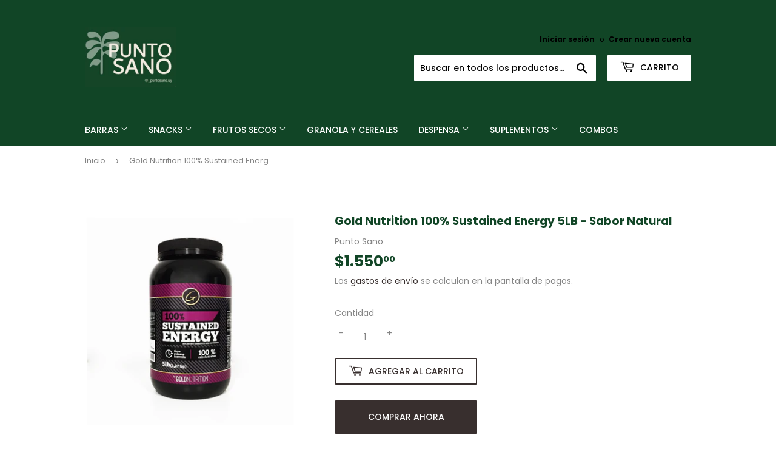

--- FILE ---
content_type: text/html; charset=utf-8
request_url: https://puntosano.com.uy/products/gold-nutrition-100-sustained-energy-5lb-sabor-natural
body_size: 37678
content:
<!doctype html>
<html class="no-touch no-js" lang="es">
<head><!-- Google tag (gtag.js) -->

<script async src="https://www.googletagmanager.com/gtag/js?id=TAG_ID"></script>

<script>

 window.dataLayer = window.dataLayer || [];

 function gtag(){dataLayer.push(arguments);}

 gtag('js', new Date());

 gtag('config', 'TAG_ID');

</script>
  
  <script>
(function(d,t,u,s,c,f){f=function(m){m=new Date();return m.getFullYear()+''+(m.getMonth()+1)+''+m.getDate()+'T'+m.getHours()+''+m.getMinutes()+''+m.getSeconds()};
u='https://widgets-static.embluemail.com/accounts/6285619524C2CF89C/scripts/sw_6285.js?ts='+f();s=d.createElement(t);
s.async=1;s.src=u;c=d.getElementsByTagName(t)[0];c.parentNode.insertBefore(s,c);})(document,'script');
</script>
  
  <!-- Global site tag (gtag.js) - Google Analytics -->
<script async src="https://www.googletagmanager.com/gtag/js?id=G-8BXPSFRD8S"></script>
<script>
  window.dataLayer = window.dataLayer || [];
  function gtag(){dataLayer.push(arguments);}
  gtag('js', new Date());

  gtag('config', 'G-8BXPSFRD8S');
</script>
  
  <script>(function(H){H.className=H.className.replace(/\bno-js\b/,'js')})(document.documentElement)</script>
  <!-- Basic page needs ================================================== -->
  <meta charset="utf-8">
  <meta http-equiv="X-UA-Compatible" content="IE=edge,chrome=1">

  
  <link rel="shortcut icon" href="//puntosano.com.uy/cdn/shop/files/WhatsApp_Image_2023-02-16_at_20.28.02_89be7717-75b9-4a1a-89fc-2d1327c6573a_32x32.jpg?v=1759932195" type="image/png" />
  

  <!-- Title and description ================================================== -->
  <title>
  Gold Nutrition 100% Sustained Energy 5LB - Sabor Natural &ndash; Punto Sano
  </title>

  
    <meta name="description" content="Gold Nutrition 100% Sustained Energy 100% SUSTAINED ENERGY de Gold Nutrition es un suplemento calórico elaborado con una combinación de carbohidratos ideal para un aporte de energía de acción prolongada. 100% SUSTAINED ENERGY apunta a ser una fuente de energía de alta pureza, para quienes necesitan aumentar su ingesta ">
  

  <!-- Product meta ================================================== -->
  <!-- /snippets/social-meta-tags.liquid -->




<meta property="og:site_name" content="Punto Sano">
<meta property="og:url" content="https://puntosano.com.uy/products/gold-nutrition-100-sustained-energy-5lb-sabor-natural">
<meta property="og:title" content="Gold Nutrition 100% Sustained Energy 5LB - Sabor Natural">
<meta property="og:type" content="product">
<meta property="og:description" content="Gold Nutrition 100% Sustained Energy 100% SUSTAINED ENERGY de Gold Nutrition es un suplemento calórico elaborado con una combinación de carbohidratos ideal para un aporte de energía de acción prolongada. 100% SUSTAINED ENERGY apunta a ser una fuente de energía de alta pureza, para quienes necesitan aumentar su ingesta ">

  <meta property="og:price:amount" content="1.550,00">
  <meta property="og:price:currency" content="UYU">

<meta property="og:image" content="http://puntosano.com.uy/cdn/shop/files/gold-nutrition-100-sustained-energy-5lb-sabor-natural_1200x1200.webp?v=1718057611"><meta property="og:image" content="http://puntosano.com.uy/cdn/shop/files/gold-nutrition-100-sustained-energy-5lb-sabor-natural_1_1200x1200.webp?v=1718057613">
<meta property="og:image:secure_url" content="https://puntosano.com.uy/cdn/shop/files/gold-nutrition-100-sustained-energy-5lb-sabor-natural_1200x1200.webp?v=1718057611"><meta property="og:image:secure_url" content="https://puntosano.com.uy/cdn/shop/files/gold-nutrition-100-sustained-energy-5lb-sabor-natural_1_1200x1200.webp?v=1718057613">


<meta name="twitter:card" content="summary_large_image">
<meta name="twitter:title" content="Gold Nutrition 100% Sustained Energy 5LB - Sabor Natural">
<meta name="twitter:description" content="Gold Nutrition 100% Sustained Energy 100% SUSTAINED ENERGY de Gold Nutrition es un suplemento calórico elaborado con una combinación de carbohidratos ideal para un aporte de energía de acción prolongada. 100% SUSTAINED ENERGY apunta a ser una fuente de energía de alta pureza, para quienes necesitan aumentar su ingesta ">


  <!-- Helpers ================================================== -->
  <link rel="canonical" href="https://puntosano.com.uy/products/gold-nutrition-100-sustained-energy-5lb-sabor-natural">
  <meta name="viewport" content="width=device-width,initial-scale=1">

  <!-- CSS ================================================== -->
  <link href="//puntosano.com.uy/cdn/shop/t/4/assets/theme.scss.css?v=140195021087051623711765306111" rel="stylesheet" type="text/css" media="all" />

  <!-- Header hook for plugins ================================================== -->
  <script>window.performance && window.performance.mark && window.performance.mark('shopify.content_for_header.start');</script><meta name="google-site-verification" content="CTffbil16w9q86JQV9_n5fU4pqiI2eA55z60CcPJFI4">
<meta id="shopify-digital-wallet" name="shopify-digital-wallet" content="/70391202031/digital_wallets/dialog">
<meta name="shopify-checkout-api-token" content="92f1c63bb35bd3ed027cf205eb868020">
<meta id="in-context-paypal-metadata" data-shop-id="70391202031" data-venmo-supported="false" data-environment="production" data-locale="es_ES" data-paypal-v4="true" data-currency="UYU">
<link rel="alternate" type="application/json+oembed" href="https://puntosano.com.uy/products/gold-nutrition-100-sustained-energy-5lb-sabor-natural.oembed">
<script async="async" src="/checkouts/internal/preloads.js?locale=es-UY"></script>
<script id="shopify-features" type="application/json">{"accessToken":"92f1c63bb35bd3ed027cf205eb868020","betas":["rich-media-storefront-analytics"],"domain":"puntosano.com.uy","predictiveSearch":true,"shopId":70391202031,"locale":"es"}</script>
<script>var Shopify = Shopify || {};
Shopify.shop = "937bba-64.myshopify.com";
Shopify.locale = "es";
Shopify.currency = {"active":"UYU","rate":"1.0"};
Shopify.country = "UY";
Shopify.theme = {"name":"PUNTO SANO 2024","id":143242297583,"schema_name":"Supply","schema_version":"9.3.0","theme_store_id":null,"role":"main"};
Shopify.theme.handle = "null";
Shopify.theme.style = {"id":null,"handle":null};
Shopify.cdnHost = "puntosano.com.uy/cdn";
Shopify.routes = Shopify.routes || {};
Shopify.routes.root = "/";</script>
<script type="module">!function(o){(o.Shopify=o.Shopify||{}).modules=!0}(window);</script>
<script>!function(o){function n(){var o=[];function n(){o.push(Array.prototype.slice.apply(arguments))}return n.q=o,n}var t=o.Shopify=o.Shopify||{};t.loadFeatures=n(),t.autoloadFeatures=n()}(window);</script>
<script id="shop-js-analytics" type="application/json">{"pageType":"product"}</script>
<script defer="defer" async type="module" src="//puntosano.com.uy/cdn/shopifycloud/shop-js/modules/v2/client.init-shop-cart-sync_CvZOh8Af.es.esm.js"></script>
<script defer="defer" async type="module" src="//puntosano.com.uy/cdn/shopifycloud/shop-js/modules/v2/chunk.common_3Rxs6Qxh.esm.js"></script>
<script type="module">
  await import("//puntosano.com.uy/cdn/shopifycloud/shop-js/modules/v2/client.init-shop-cart-sync_CvZOh8Af.es.esm.js");
await import("//puntosano.com.uy/cdn/shopifycloud/shop-js/modules/v2/chunk.common_3Rxs6Qxh.esm.js");

  window.Shopify.SignInWithShop?.initShopCartSync?.({"fedCMEnabled":true,"windoidEnabled":true});

</script>
<script id="__st">var __st={"a":70391202031,"offset":-10800,"reqid":"ad93de32-af56-480c-bd1d-ae603e46555a-1768808383","pageurl":"puntosano.com.uy\/products\/gold-nutrition-100-sustained-energy-5lb-sabor-natural","u":"b5ca00ee21e1","p":"product","rtyp":"product","rid":8604501606639};</script>
<script>window.ShopifyPaypalV4VisibilityTracking = true;</script>
<script id="captcha-bootstrap">!function(){'use strict';const t='contact',e='account',n='new_comment',o=[[t,t],['blogs',n],['comments',n],[t,'customer']],c=[[e,'customer_login'],[e,'guest_login'],[e,'recover_customer_password'],[e,'create_customer']],r=t=>t.map((([t,e])=>`form[action*='/${t}']:not([data-nocaptcha='true']) input[name='form_type'][value='${e}']`)).join(','),a=t=>()=>t?[...document.querySelectorAll(t)].map((t=>t.form)):[];function s(){const t=[...o],e=r(t);return a(e)}const i='password',u='form_key',d=['recaptcha-v3-token','g-recaptcha-response','h-captcha-response',i],f=()=>{try{return window.sessionStorage}catch{return}},m='__shopify_v',_=t=>t.elements[u];function p(t,e,n=!1){try{const o=window.sessionStorage,c=JSON.parse(o.getItem(e)),{data:r}=function(t){const{data:e,action:n}=t;return t[m]||n?{data:e,action:n}:{data:t,action:n}}(c);for(const[e,n]of Object.entries(r))t.elements[e]&&(t.elements[e].value=n);n&&o.removeItem(e)}catch(o){console.error('form repopulation failed',{error:o})}}const l='form_type',E='cptcha';function T(t){t.dataset[E]=!0}const w=window,h=w.document,L='Shopify',v='ce_forms',y='captcha';let A=!1;((t,e)=>{const n=(g='f06e6c50-85a8-45c8-87d0-21a2b65856fe',I='https://cdn.shopify.com/shopifycloud/storefront-forms-hcaptcha/ce_storefront_forms_captcha_hcaptcha.v1.5.2.iife.js',D={infoText:'Protegido por hCaptcha',privacyText:'Privacidad',termsText:'Términos'},(t,e,n)=>{const o=w[L][v],c=o.bindForm;if(c)return c(t,g,e,D).then(n);var r;o.q.push([[t,g,e,D],n]),r=I,A||(h.body.append(Object.assign(h.createElement('script'),{id:'captcha-provider',async:!0,src:r})),A=!0)});var g,I,D;w[L]=w[L]||{},w[L][v]=w[L][v]||{},w[L][v].q=[],w[L][y]=w[L][y]||{},w[L][y].protect=function(t,e){n(t,void 0,e),T(t)},Object.freeze(w[L][y]),function(t,e,n,w,h,L){const[v,y,A,g]=function(t,e,n){const i=e?o:[],u=t?c:[],d=[...i,...u],f=r(d),m=r(i),_=r(d.filter((([t,e])=>n.includes(e))));return[a(f),a(m),a(_),s()]}(w,h,L),I=t=>{const e=t.target;return e instanceof HTMLFormElement?e:e&&e.form},D=t=>v().includes(t);t.addEventListener('submit',(t=>{const e=I(t);if(!e)return;const n=D(e)&&!e.dataset.hcaptchaBound&&!e.dataset.recaptchaBound,o=_(e),c=g().includes(e)&&(!o||!o.value);(n||c)&&t.preventDefault(),c&&!n&&(function(t){try{if(!f())return;!function(t){const e=f();if(!e)return;const n=_(t);if(!n)return;const o=n.value;o&&e.removeItem(o)}(t);const e=Array.from(Array(32),(()=>Math.random().toString(36)[2])).join('');!function(t,e){_(t)||t.append(Object.assign(document.createElement('input'),{type:'hidden',name:u})),t.elements[u].value=e}(t,e),function(t,e){const n=f();if(!n)return;const o=[...t.querySelectorAll(`input[type='${i}']`)].map((({name:t})=>t)),c=[...d,...o],r={};for(const[a,s]of new FormData(t).entries())c.includes(a)||(r[a]=s);n.setItem(e,JSON.stringify({[m]:1,action:t.action,data:r}))}(t,e)}catch(e){console.error('failed to persist form',e)}}(e),e.submit())}));const S=(t,e)=>{t&&!t.dataset[E]&&(n(t,e.some((e=>e===t))),T(t))};for(const o of['focusin','change'])t.addEventListener(o,(t=>{const e=I(t);D(e)&&S(e,y())}));const B=e.get('form_key'),M=e.get(l),P=B&&M;t.addEventListener('DOMContentLoaded',(()=>{const t=y();if(P)for(const e of t)e.elements[l].value===M&&p(e,B);[...new Set([...A(),...v().filter((t=>'true'===t.dataset.shopifyCaptcha))])].forEach((e=>S(e,t)))}))}(h,new URLSearchParams(w.location.search),n,t,e,['guest_login'])})(!0,!0)}();</script>
<script integrity="sha256-4kQ18oKyAcykRKYeNunJcIwy7WH5gtpwJnB7kiuLZ1E=" data-source-attribution="shopify.loadfeatures" defer="defer" src="//puntosano.com.uy/cdn/shopifycloud/storefront/assets/storefront/load_feature-a0a9edcb.js" crossorigin="anonymous"></script>
<script data-source-attribution="shopify.dynamic_checkout.dynamic.init">var Shopify=Shopify||{};Shopify.PaymentButton=Shopify.PaymentButton||{isStorefrontPortableWallets:!0,init:function(){window.Shopify.PaymentButton.init=function(){};var t=document.createElement("script");t.src="https://puntosano.com.uy/cdn/shopifycloud/portable-wallets/latest/portable-wallets.es.js",t.type="module",document.head.appendChild(t)}};
</script>
<script data-source-attribution="shopify.dynamic_checkout.buyer_consent">
  function portableWalletsHideBuyerConsent(e){var t=document.getElementById("shopify-buyer-consent"),n=document.getElementById("shopify-subscription-policy-button");t&&n&&(t.classList.add("hidden"),t.setAttribute("aria-hidden","true"),n.removeEventListener("click",e))}function portableWalletsShowBuyerConsent(e){var t=document.getElementById("shopify-buyer-consent"),n=document.getElementById("shopify-subscription-policy-button");t&&n&&(t.classList.remove("hidden"),t.removeAttribute("aria-hidden"),n.addEventListener("click",e))}window.Shopify?.PaymentButton&&(window.Shopify.PaymentButton.hideBuyerConsent=portableWalletsHideBuyerConsent,window.Shopify.PaymentButton.showBuyerConsent=portableWalletsShowBuyerConsent);
</script>
<script>
  function portableWalletsCleanup(e){e&&e.src&&console.error("Failed to load portable wallets script "+e.src);var t=document.querySelectorAll("shopify-accelerated-checkout .shopify-payment-button__skeleton, shopify-accelerated-checkout-cart .wallet-cart-button__skeleton"),e=document.getElementById("shopify-buyer-consent");for(let e=0;e<t.length;e++)t[e].remove();e&&e.remove()}function portableWalletsNotLoadedAsModule(e){e instanceof ErrorEvent&&"string"==typeof e.message&&e.message.includes("import.meta")&&"string"==typeof e.filename&&e.filename.includes("portable-wallets")&&(window.removeEventListener("error",portableWalletsNotLoadedAsModule),window.Shopify.PaymentButton.failedToLoad=e,"loading"===document.readyState?document.addEventListener("DOMContentLoaded",window.Shopify.PaymentButton.init):window.Shopify.PaymentButton.init())}window.addEventListener("error",portableWalletsNotLoadedAsModule);
</script>

<script type="module" src="https://puntosano.com.uy/cdn/shopifycloud/portable-wallets/latest/portable-wallets.es.js" onError="portableWalletsCleanup(this)" crossorigin="anonymous"></script>
<script nomodule>
  document.addEventListener("DOMContentLoaded", portableWalletsCleanup);
</script>

<link id="shopify-accelerated-checkout-styles" rel="stylesheet" media="screen" href="https://puntosano.com.uy/cdn/shopifycloud/portable-wallets/latest/accelerated-checkout-backwards-compat.css" crossorigin="anonymous">
<style id="shopify-accelerated-checkout-cart">
        #shopify-buyer-consent {
  margin-top: 1em;
  display: inline-block;
  width: 100%;
}

#shopify-buyer-consent.hidden {
  display: none;
}

#shopify-subscription-policy-button {
  background: none;
  border: none;
  padding: 0;
  text-decoration: underline;
  font-size: inherit;
  cursor: pointer;
}

#shopify-subscription-policy-button::before {
  box-shadow: none;
}

      </style>

<script>window.performance && window.performance.mark && window.performance.mark('shopify.content_for_header.end');</script>

  
  

  <script src="//puntosano.com.uy/cdn/shop/t/4/assets/jquery-2.2.3.min.js?v=58211863146907186831717627119" type="text/javascript"></script>

  <script src="//puntosano.com.uy/cdn/shop/t/4/assets/lazysizes.min.js?v=8147953233334221341717627119" async="async"></script>
  <script src="//puntosano.com.uy/cdn/shop/t/4/assets/vendor.js?v=106177282645720727331717627119" defer="defer"></script>
  <script src="//puntosano.com.uy/cdn/shop/t/4/assets/theme.js?v=4947237304060519551717627133" defer="defer"></script>
  


<meta name="facebook-domain-verification" content="kon3xoj6bzohsenp1pycj2lf6xsycl" />
  
  <!-- Global site tag (gtag.js) - Google Ads: 355475369 -->
<script async src="https://www.googletagmanager.com/gtag/js?id=AW-355475369"></script>
<script>
  window.dataLayer = window.dataLayer || [];
  function gtag(){dataLayer.push(arguments);}
  gtag('js', new Date());

  gtag('config', 'AW-355475369');
</script>

  <!-- Hotjar Tracking Code for https://www.puntosano.com.uy -->
<script>
    (function(h,o,t,j,a,r){
        h.hj=h.hj||function(){(h.hj.q=h.hj.q||[]).push(arguments)};
        h._hjSettings={hjid:2581116,hjsv:6};
        a=o.getElementsByTagName('head')[0];
        r=o.createElement('script');r.async=1;
        r.src=t+h._hjSettings.hjid+j+h._hjSettings.hjsv;
        a.appendChild(r);
    })(window,document,'https://static.hotjar.com/c/hotjar-','.js?sv=');
</script>


                    <script id="omgfbc-script" type='text/javascript' data-type="custom">
    var facebookChatSettings = {"id":"81743","shop":"los-astutos.myshopify.com","script_tag_id":null,"page_info":null,"language":"en_US","position":"90","greeting_message":"Hi! How can we help you?","icon_type":"icon_1","icon_text":"Chat With Us","tab_size":"medium","auto_display":"0","tab_color":"#ffffff","icon_text_color":"#0084ff","theme_color":"#0084ff","custom_css":null,"working_time":{"status":"1","start":"01:00","end":"23:59","time_zone":"America\/Denver"},"status_connect":"0","app_status":"1","device_target":"0","page_target":"0","margin_bottom":"30","chat_type":"0","exclude_pages":["template-cart"],"specific_pages":["template-index"],"plan":"free","active_plan_at":"1636722892","last_access":"1636722909","deleted":"0","shop_info":{"id":54880862364,"name":"Astuto","email":"hola@astuto.com.uy","domain":"astuto.com.uy","province":"","country":"UY","address1":"Carlos Butler 2040","zip":"11500","city":"Montevideo","source":null,"phone":"094822555","latitude":-34.878098899999998,"longitude":-56.057982000000003,"primary_locale":"es","address2":"-","created_at":"2021-02-24T14:48:06-03:00","updated_at":"2021-11-11T22:43:55-03:00","country_code":"UY","country_name":"Uruguay","currency":"UYU","customer_email":"hola@astuto.com.uy","timezone":"(GMT-03:00) America\/Montevideo","iana_timezone":"America\/Montevideo","shop_owner":"Santiago Pereira","money_format":"$","money_with_currency_format":"$ UYU","weight_unit":"kg","province_code":null,"taxes_included":true,"auto_configure_tax_inclusivity":false,"tax_shipping":false,"county_taxes":true,"plan_display_name":"Shopify","plan_name":"professional","has_discounts":true,"has_gift_cards":true,"myshopify_domain":"los-astutos.myshopify.com","google_apps_domain":null,"google_apps_login_enabled":null,"money_in_emails_format":"$","money_with_currency_in_emails_format":"$ UYU","eligible_for_payments":false,"requires_extra_payments_agreement":false,"password_enabled":false,"has_storefront":true,"eligible_for_card_reader_giveaway":false,"finances":true,"primary_location_id":61786914972,"cookie_consent_level":"implicit","visitor_tracking_consent_preference":"allow_all","checkout_api_supported":false,"multi_location_enabled":true,"setup_required":false,"pre_launch_enabled":false,"enabled_presentment_currencies":["UYU"]},"weekdays":[{"name":"Sunday","id":"0"},{"name":"Monday","id":"1"},{"name":"Tuesday","id":"2"},{"name":"Wednesday","id":"3"},{"name":"Thursday","id":"4"},{"name":"Friday","id":"5"},{"name":"Saturday","id":"6"}],"show_after":"0","update_cache":"0","tab_style":"two_box","version_app":"1","theme_publish":"120840028316","display_mode":"customize","white_list_domain":"","customer_question":"","infomation_fb_user":null,"show_greeting_message":"1","enable_fb_chat_btn":"0","facebook_message_options":"0","enable_abandoned_campaign":"0","fb_page_id":"0","app_fb_id":"1919748194980000","version_code":"1.0.0","id_discount_code":"0","is_install":"1","urlApp":"https:\/\/api.omegatheme.com\/facebook-chat\/","abTests":{"upgrade_price_Oct_2021":true,"intergrate_instagram_Oct_2021":true,"auto_reply_Dec_2021":true,"list_subscriber_Oct_2021":true,"welcome_popup_widget_Oct_2021":true,"customer_io_Dec_2021":true,"trial_price_plan_Dec_2021":true,"theme_app_extension_Jan_2022":true,"shipping_noti_Jun_2021":true,"get_contact_infor_Feb_2022":true},"addCartWidget":null,"appIdFB":"1919748194980000"};
    var iconHtml = {"icon_1":"<svg xmlns='http:\/\/www.w3.org\/2000\/svg' width='25' height='25' viewBox='96 93 322 324'><g><path d='M257 93c-88.918 0-161 67.157-161 150 0 47.205 23.412 89.311 60 116.807V417l54.819-30.273C225.449 390.801 240.948 393 257 393c88.918 0 161-67.157 161-150S345.918 93 257 93zm16 202l-41-44-80 44 88-94 42 44 79-44-88 94z'><\/path><rect x='13.445' y='20.996' width='37' height='4'><\/rect><rect x='13.445' y='32.828' width='37' height='4'><\/rect><rect x='13.445' y='44.66' width='37' height='4'><\/rect><\/g><\/svg>","icon_2":"<svg xmlns='http:\/\/www.w3.org\/2000\/svg' width='25' height='25' viewBox='0 0 24 24'><path d='M9 8h-3v4h3v12h5v-12h3.642l.358-4h-4v-1.667c0-.955.192-1.333 1.115-1.333h2.885v-5h-3.808c-3.596 0-5.192 1.583-5.192 4.615v3.385z'><\/path><\/svg>","icon_3":"<svg width='25' height='25' version='1.1' id='Capa_1' xmlns='http:\/\/www.w3.org\/2000\/svg' xmlns:xlink='http:\/\/www.w3.org\/1999\/xlink' x='0px' y='0px' viewBox='0 0 88.695 88.695' xml:space='preserve'> <g><path d='M84.351,68.07c2.508-4.59,3.829-9.759,3.829-15.006c0-13.118-8.112-24.36-19.575-29.021 C62.65,12.338,50.493,4.295,36.486,4.295c-19.862,0-36.021,16.159-36.021,36.021c0,6.072,1.541,12.057,4.462,17.36L0,76.059 l18.011-4.824c5.403,3.236,11.549,4.975,17.862,5.082c5.558,5.019,12.913,8.083,20.973,8.083c5.64,0,11.142-1.512,15.971-4.379 l15.878,4.254L84.351,68.07z M18.655,66.921L5.657,70.402l3.561-13.285l-0.419-0.72c-2.835-4.873-4.334-10.434-4.334-16.082 c0-17.656,14.365-32.021,32.021-32.021s32.021,14.364,32.021,32.021S54.142,72.337,36.486,72.337 c-6.066,0-11.976-1.711-17.091-4.948L18.655,66.921z M83.037,78.618l-10.861-2.91l-0.74,0.468C67.07,78.94,62.025,80.4,56.847,80.4 c-5.511,0-10.633-1.656-14.93-4.473c17.294-2.626,30.59-17.595,30.59-35.611c0-3.712-0.565-7.294-1.612-10.667 c7.947,4.786,13.286,13.48,13.286,23.415c0,4.823-1.28,9.57-3.701,13.728l-0.419,0.72L83.037,78.618z'><\/path><\/g><\/svg>","icon_4":"<svg width='25' height='25' version='1.1' id='Capa_1' xmlns='http:\/\/www.w3.org\/2000\/svg' xmlns:xlink='http:\/\/www.w3.org\/1999\/xlink' x='0px' y='0px' viewBox='0 0 81.146 81.146' xml:space='preserve'><g><path d='M11.902,67.18l0.021-14.51L0,52.559V8.524h64.319v44.053h-31.25L11.902,67.18z M4,48.596l11.928,0.111l-0.016,10.846 l15.911-10.976h28.496V12.524H4V48.596z'><\/path><path d='M81.146,26.524H64.319v-18H0v44.035l11.922,0.111l-0.021,14.51L31.16,53.895v7.167h24.152l16.763,11.561l-0.018-11.495 l9.089-0.084V26.524z M4,48.596V12.524h56.319v36.053H31.823L15.912,59.553l0.016-10.846L4,48.596z M77.146,57.08l-9.095,0.084 l0.012,7.833l-11.505-7.936H35.16v-4.484h29.159V30.524h12.827C77.146,30.524,77.146,57.08,77.146,57.08z'><\/path><\/g><\/svg>","icon_5":"<svg width='25' height='25' version='1.1' id='Capa_1' xmlns='http:\/\/www.w3.org\/2000\/svg' xmlns:xlink='http:\/\/www.w3.org\/1999\/xlink' x='0px' y='0px' viewBox='0 0 75.333 75.333' xml:space='preserve'><g><path d='M37.666,75.318l-9.413-16.303H17c-9.374,0-17-7.626-17-17v-25c0-9.374,7.626-17,17-17h41.333c9.374,0,17,7.626,17,17v25 c0,9.374-7.626,17-17,17H47.078L37.666,75.318z M17,4.016c-7.168,0-13,5.832-13,13v25c0,7.168,5.832,13,13,13h13.563l7.103,12.302 l7.104-12.303h13.563c7.168,0,13-5.832,13-13v-25c0-7.168-5.832-13-13-13L17,4.016L17,4.016z'><\/path><circle cx='54.822' cy='31.128' r='4.206'><\/circle><circle cx='37.667' cy='31.128' r='4.206'><\/circle><circle cx='20.511' cy='31.128' r='4.206'><\/circle><\/g><\/svg>","icon_6":"<svg width='25' height='25' version='1.1' id='Capa_1' xmlns='http:\/\/www.w3.org\/2000\/svg' xmlns:xlink='http:\/\/www.w3.org\/1999\/xlink' x='0px' y='0px' viewBox='0 0 71.015 71.015' xml:space='preserve'><g><circle cx='52.46' cy='27.353' r='4.206'><\/circle><circle cx='35.306' cy='27.353' r='4.206'><\/circle><circle cx='18.151' cy='27.353' r='4.206'><\/circle><path d='M13.223,67.769l0.022-15.916L0,51.728V3.247h71.015v48.5H36.448L13.223,67.769z M4,47.765l13.25,0.125l-0.017,12.252 l17.968-12.396h31.813v-40.5H4V47.765z'><\/path><\/g><\/svg>","icon_7":"<svg xmlns='http:\/\/www.w3.org\/2000\/svg' width='25' height='25' viewBox='0 0 512 512'><path d='M456,224V200a8,8,0,0,0-8-8h-8.18C435.61,94.24,354.78,16,256,16S76.39,94.24,72.18,192H64a8,8,0,0,0-8,8v24A48.051,48.051,0,0,0,8,272v96a48.051,48.051,0,0,0,48,48h8v16a48.051,48.051,0,0,0,48,48H216v8a8,8,0,0,0,8,8h64a8,8,0,0,0,8-8V456a8,8,0,0,0-8-8H224a8,8,0,0,0-8,8v8H112a32.036,32.036,0,0,1-32-32V416h32a8,8,0,0,0,8-8V392h4a28.031,28.031,0,0,0,28-28V276a28.031,28.031,0,0,0-28-28h-4V200c0-74.99,61.01-136,136-136s136,61.01,136,136v48h-4a28.031,28.031,0,0,0-28,28v88a28.031,28.031,0,0,0,28,28h4v16a8,8,0,0,0,8,8h56a48.051,48.051,0,0,0,48-48V272A48.051,48.051,0,0,0,456,224ZM232,464h48v16H232Zm160-88h-4a12.01,12.01,0,0,1-12-12V276a12.01,12.01,0,0,1,12-12h4Zm48-168v16H408V208ZM104,400H56a32.036,32.036,0,0,1-32-32V272a32.036,32.036,0,0,1,32-32h48Zm0-176H72V208h32Zm20,40a12.01,12.01,0,0,1,12,12v88a12.01,12.01,0,0,1-12,12h-4V264ZM256,48c-81.13,0-147.62,63.89-151.79,144H88.19C92.39,103.06,166.05,32,256,32s163.61,71.06,167.81,160H407.79C403.62,111.89,337.13,48,256,48ZM488,368a32.036,32.036,0,0,1-32,32H408V240h48a32.036,32.036,0,0,1,32,32Z'><\/path><\/svg>","icon_8":"<svg xmlns='http:\/\/www.w3.org\/2000\/svg' height='25' viewBox='0 0 512 512' width='25'><path d='m464 48h-320a40.045 40.045 0 0 0 -40 40v64h-56a40.045 40.045 0 0 0 -40 40v160a40.045 40.045 0 0 0 40 40h40v72a8 8 0 0 0 13.657 5.657l77.657-77.657h188.686a40.045 40.045 0 0 0 40-40v-64h56a40.045 40.045 0 0 0 40-40v-160a40.045 40.045 0 0 0 -40-40zm-72 304a24.027 24.027 0 0 1 -24 24h-192a8 8 0 0 0 -5.657 2.343l-66.343 66.343v-60.686a8 8 0 0 0 -8-8h-48a24.027 24.027 0 0 1 -24-24v-160a24.027 24.027 0 0 1 24-24h320a24.027 24.027 0 0 1 24 24zm96-104a24.027 24.027 0 0 1 -24 24h-56v-80a40.045 40.045 0 0 0 -40-40h-248v-64a24.027 24.027 0 0 1 24-24h320a24.027 24.027 0 0 1 24 24z'><\/path><path d='m208 248a32 32 0 1 0 32 32 32.036 32.036 0 0 0 -32-32zm0 48a16 16 0 1 1 16-16 16.019 16.019 0 0 1 -16 16z'><\/path><path d='m112 248a32 32 0 1 0 32 32 32.036 32.036 0 0 0 -32-32zm0 48a16 16 0 1 1 16-16 16.019 16.019 0 0 1 -16 16z'><\/path><path d='m304 312a32 32 0 1 0 -32-32 32.036 32.036 0 0 0 32 32zm0-48a16 16 0 1 1 -16 16 16.019 16.019 0 0 1 16-16z'><\/path><path d='m336 344h-72a8 8 0 0 0 0 16h72a8 8 0 0 0 0-16z'><\/path><path d='m368 344h-8a8 8 0 0 0 0 16h8a8 8 0 0 0 0-16z'><\/path><\/svg>","icon_9":"<svg xmlns='http:\/\/www.w3.org\/2000\/svg' height='25' viewBox='0 -12 496 495' width='25'><path d='m472 192.5h-56v-168c0-13.253906-10.746094-24-24-24h-368c-13.253906 0-24 10.746094-24 24v264c0 13.253906 10.746094 24 24 24h24v88c0 3.367188 2.109375 6.371094 5.273438 7.519531 3.167968 1.152344 6.71875.191407 8.878906-2.398437l77.601562-93.121094h52.246094v80c0 13.253906 10.746094 24 24 24h193.199219l32 52.175781c1.878906 3.03125 5.539062 4.453125 8.972656 3.484375s5.8125-4.09375 5.828125-7.660156v-48h16c13.253906 0 24-10.746094 24-24v-176c0-13.253906-10.746094-24-24-24zm-336 104c-2.375-.003906-4.628906 1.046875-6.152344 2.871094l-65.847656 79.03125v-73.902344c0-4.417969-3.582031-8-8-8h-32c-4.417969 0-8-3.582031-8-8v-264c0-4.417969 3.582031-8 8-8h368c4.417969 0 8 3.582031 8 8v168h-184c-13.253906 0-24 10.746094-24 24v80zm344 96c0 4.417969-3.582031 8-8 8h-24c-4.417969 0-8 3.582031-8 8v27.632812l-19.503906-31.808593c-1.453125-2.375-4.035156-3.820313-6.816406-3.824219h-197.679688c-4.417969 0-8-3.582031-8-8v-176c0-4.417969 3.582031-8 8-8h256c4.417969 0 8 3.582031 8 8zm0 0'><\/path><path d='m344 280.5c-13.253906 0-24 10.746094-24 24s10.746094 24 24 24 24-10.746094 24-24-10.746094-24-24-24zm0 32c-4.417969 0-8-3.582031-8-8s3.582031-8 8-8 8 3.582031 8 8-3.582031 8-8 8zm0 0'><\/path><path d='m416 280.5c-13.253906 0-24 10.746094-24 24s10.746094 24 24 24 24-10.746094 24-24-10.746094-24-24-24zm0 32c-4.417969 0-8-3.582031-8-8s3.582031-8 8-8 8 3.582031 8 8-3.582031 8-8 8zm0 0'><\/path><path d='m272 280.5c-13.253906 0-24 10.746094-24 24s10.746094 24 24 24 24-10.746094 24-24-10.746094-24-24-24zm0 32c-4.417969 0-8-3.582031-8-8s3.582031-8 8-8 8 3.582031 8 8-3.582031 8-8 8zm0 0'><\/path><\/svg>"}; 
    window.rootLinkChat = facebookChatSettings.urlApp;
    window.shopFbChat = facebookChatSettings.shop;
    var isStyleLoadingDone = false;
    
    var OMGChatIsLiquidFile = true; 
    
    const OMGFBhead = document.getElementsByTagName('head')[0];
    let omgStyle = document.createElement('link');
    omgStyle.href = `${window.rootLinkChat}client/omg-facebook-chat_style.css?v=${Math.floor(Date.now() / 1000)}`;
    omgStyle.type = 'text/css';
    omgStyle.rel = 'stylesheet';
    omgStyle.onload = () => {
        isStyleLoadingDone = true;
    };
    OMGFBhead.appendChild(omgStyle);
    let OMGFbChatExistsScriptTags = 0;

    function loadJqueryChat(callback) {
        if (typeof jQuery === "undefined") {
            getScript({
                source: "//ajax.googleapis.com/ajax/libs/jquery/1.9.1/jquery.min.js",
                callback: () => {
                    jQuery224 = jQuery.noConflict(true);
                    callback(jQuery224);
                },
            });
        } else {
            callback(jQuery);
        }
    }

    function getScript({ source, callback }) {
        var script = document.createElement("script");
        var prior = document.getElementsByTagName("script")[0];
        script.async = 1;

        script.onload = script.onreadystatechange = function (_, isAbort) {
            if (
                isAbort ||
                !script.readyState ||
                /loaded|complete/.test(script.readyState)
            ) {
                script.onload = script.onreadystatechange = null;
                script = undefined;

                if (!isAbort) {
                    if (callback) callback();
                }
            }
        };

        script.src = source;
        prior.parentNode.insertBefore(script, prior);
    }

    function checkInstallApp(jQuery){
        return new Promise(resolve => {
            jQuery.ajax({
                url: window.rootLinkChat + `backend/storefront/facebook-message.php?action=checkInstallApp&shop=${shopFbChat}`,
                dataType: "json",
                type: "GET",
                success: function (data) { resolve(data); },
            })
        })
    }

    const waitBodyLoad = setInterval(() => {
        if (document.getElementsByTagName("body")[0] && window.__st && isStyleLoadingDone) {
            var body = document.getElementsByTagName("body")[0];
            let elementChat = document.createElement('div');
            elementChat.className = `otFacbookChat ${facebookChatSettings.display_mode === 'default' ? 'otFacbookChat-default' : 'otFacbookChat-customize'}`;
            body.appendChild(elementChat);
            loadJqueryChat(async function(jQuery) {
                const scripts = document.getElementsByTagName("script");
                for (let i = 0; i < scripts.length; i++) {
                    if (scripts[i].textContent.indexOf("omgFbChatCheckInstallApp.js") >= 0
                        && !scripts[i].id.includes("omgfbc-script")) {
                        OMGFbChatExistsScriptTags = OMGFbChatExistsScriptTags + 1;
                    }
                }
                const appStatus = OMGFbChatExistsScriptTags > 0 // install status

                if (appStatus) {
                    createFacebookChat(jQuery);
                }
            });
            clearInterval(waitBodyLoad);
        }
    });

    var OMGFBGetAddCartForms='form[action*="/cart/add"]:not(.ssw-hide)',OMGFBGetCheckoutForm=(t="",e="")=>[`${t} form[action="/cart"]${e}`,`${t} form#cart${e}`,`${t} form#checkout_submit${e}`,`${t} form[action="/checkout"]${e}`].join(",");function OMGFBGetAddCartButton(t){const e=t,o=["#buy_it_now","#AddToCart","#add-to-cart",".btn-cart",".btn-addCart","#add",".add","#add_product","#product-add-to-cart",".button--add-to-cart","#button-cart",".addtocart-js",".product-form__cart-submit",".btn--add-to-cart",".product-single__add-btn",".js-product-add",".add_to_cart",".ProductForm__AddToCart",".addtocart-button-active",".product-form__submit"],n=["#addToCartCopy"],a=["Buy","Purchase","Add","Order","Comprar"],i=["button","a","div","span"];let s,c,r,d,l;for(c=0,r=n.length;c<r&&(s=e.find(n[c]),!s.length);c++);if(!s.length)for(c=0,r=o.length;c<r&&(s=e.find(o[c]+'[type="submit"]'),!s.length);c++);if(s.length||(s=e.find('input[type="submit"], button[type="submit"]')),!s.length)for(c=0,r=o.length;c<r&&(s=e.find(o[c]),!s.length);c++);if(!s.length)t:for(d=0,l=i.length;d<l;d++)for(c=0,r=a.length;c<r;c++)if(s=e.find(`${i[d]}:contains("${a[c]}")`).not(':contains("login")'),s.length||(s=e.find(`${i[d]}:contains("${a[c].toUpperCase()}")`).not(':contains("login")'),s.length||(s=e.find(`${i[d]}:contains("${a[c].toLowerCase()}")`).not(':contains("login")'))),s.length)break t;return s}window.OMGFBJquery=null;let windowWidth=0,checkOldVersion=!1,isClickLoadingCustom=!1,checkCartAbandoned={},tokenId=localStorage.getItem(window.shopFbChat+"_omgfbc_tokenId");if(tokenId||(tokenId=makeid(24),localStorage.setItem(window.shopFbChat+"_omgfbc_tokenId",tokenId)),abandonedCartUpdateAttributeOneTime=!1,!window.OMGChatIsLiquidFile){const t=document.getElementsByTagName("head")[0];let e=document.createElement("link");e.href=`${window.rootLinkChat}client/omg-facebook-chat_style.css?v=${Math.floor(Date.now()/1e3)}`,e.type="text/css",e.rel="stylesheet",t.appendChild(e)}if(void 0===OMGFBGetAddCartForms){checkOldVersion=!0;const t=(new Date).getTime();getScript({source:window.rootLinkChat+"client/element.js?v="+t,callback:function(){checkOldVersion=!1,createFacebookChat(window.OMGFBJquery)}})}let uniqueRef="";const refAddCartWidget=`${tokenId}_${window.shopFbChat}_add-cart-widget_${makeid(24)}`,refWelcomePopupWidget=`${tokenId}_${window.shopFbChat}_welcome-popup-widget_${makeid(24)}`,refCustomerChat=`${tokenId}_${window.shopFbChat}_customer-chat_${makeid(24)}`;let isNotAvailableWork=!1,isAvailableWorkContact=!1;function makeid(t){for(var e="",o="ABCDEFGHIJKLMNOPQRSTUVWXYZabcdefghijklmnopqrstuvwxyz0123456789",n=o.length,a=0;a<t;a++)e+=o.charAt(Math.floor(Math.random()*n));return e}window.OMGFBisGetPopup="";var isDefaultMode=!1,appIdFB=facebookChatSettings.appIdFB?facebookChatSettings.appIdFB:"1919748194980000",addCartWidgetSettings={},welcomePopupWidgetSettings={},contactInfoSettings={};function removeConfigAppBeforeAppend(){const t=document.getElementById("fb-root");t&&t.parentNode.removeChild(t),document.querySelectorAll(".fb-customerchat").forEach((function(t){t&&t.remove()}));const e=document.getElementsByTagName("script");for(let t=e.length;t>=0;t--)e[t]&&null!=e[t].getAttribute("src")&&e[t].getAttribute("src").indexOf("xfbml.customerchat.js")>-1&&e[t].parentNode.removeChild(e[t])}async function createFacebookChat(t){removeConfigAppBeforeAppend(),isDefaultMode="default"===facebookChatSettings.display_mode,appIdFB=facebookChatSettings.appIdFB?facebookChatSettings.appIdFB:"1919748194980000";for(let t of["page_info","specific_pages","exclude_pages","working_time","custom_css","weekdays","abTests"])facebookChatSettings[t]&&"string"==typeof facebookChatSettings[t]&&(facebookChatSettings[t]=JSON.parse(facebookChatSettings[t]));if(addCartWidgetSettings=facebookChatSettings.addCartWidget,welcomePopupWidgetSettings=facebookChatSettings.welcomePopupWidget,uniqueRef="product"===__st.p?`OMGFBChat_${tokenId}_${makeid(24)}_${__st.rid}`:`OMGFBChat_${tokenId}_${makeid(24)}`,window.OMGFBJquery=t,!Number(facebookChatSettings.app_status)||checkOldVersion)return;if(windowWidth=document.body.clientWidth,window.location.href.indexOf("OMGFB_Chat")>-1){const t=window.location.search,e=new URLSearchParams(t),o=e.get("type"),n=e.get("redirect");if(sessionStorage.setItem(window.shopFbChat+"_omgfbc_revenue_from_app",o),"checkout"===n)return void(window.location.href="https://"+window.shopFbChat+"/"+n)}const e=sessionStorage.getItem(window.shopFbChat+"_omgfbc_revenue_from_app");e?await updateCartAttribute("revenue-yes",e):(1===Number(facebookChatSettings.enable_abandoned_campaign)||welcomePopupWidgetSettings&&Object.keys(welcomePopupWidgetSettings).length)&&await updateCartAttribute("revenue-no");let o="";if(0===window.OMGFBJquery("body #fb-root").length&&(o+="<div id='fb-root'></div>"),window.OMGFBJquery(".otFacbookChat").append(o),!facebookChatSettings.hasOwnProperty("enable_fb_chat_btn")||facebookChatSettings.enable_fb_chat_btn&&Number(facebookChatSettings.enable_fb_chat_btn)){const t=facebookChatSettings.theme_color,e=facebookChatSettings.greeting_message.replace(/&/g,"&amp;").replace(/>/g,"&gt;").replace(/</g,"&lt;").replace(/"/g,"&quot;"),o=facebookChatSettings.page_info,n=window.location.protocol+"//"+window.location.host+"/"+window.location.pathname+window.location.search,a="1"==facebookChatSettings.auto_display?"show":"hide",i=1==facebookChatSettings.show_greeting_message?`greeting_dialog_display='${a}'`:"";window.OMGFBJquery("#fb-root").append(`\n            <div class='fb-customerchat OMG-FB-Chat'\n                    attribution='setup_tool'\n                    fb-xfbml-state='rendered'\n                    page_id='${o.id}'\n                    themeColor='${t}'\n                    logged_in_greeting="${e}"\n                    logged_out_greeting="${e}"\n                    rel='${n}'\n                    ref="${refCustomerChat}"\n                    ${i}\n                >\n            </div> \n        `),initClassShowIconChatFB()}let n=0;const a=setInterval(()=>{n+=1,n>5e3&&clearInterval(a),window.OMGFBJquery(".otFacbookChat #fb-root").length&&(callInitFaceBook(),clearInterval(a))});if(facebookChatSettings.contact_information&&Number(facebookChatSettings.contact_information.status)&&facebookChatSettings.abTests.get_contact_infor_Feb_2022){window.OMGFBJquery("#fb-root").addClass("ot-fb-hide"),setTimeCreateChat(),contactInfoSettings=facebookChatSettings.contact_information;const t=omgContentContactInfo();window.OMGFBJquery(".otFacbookChat").append(t)}else{if(0==parseInt(facebookChatSettings.show_after))setTimeCreateChat();else{const t=parseInt(facebookChatSettings.show_after)>5?1e3*parseInt(facebookChatSettings.show_after):5e3;window.OMGFBJquery("#fb-root").addClass("ot-fb-hide"),setTimeout((function(){window.OMGFBJquery("#fb-root").removeClass("ot-fb-hide"),setTimeCreateChat()}),t)}const t=setInterval(()=>{(isDefaultMode&&window.OMGFBJquery(".fb_dialog_content iframe").height()>0||!isDefaultMode&&window.OMGFBJquery(".ot-fb-logo .ot-fb-icon").height()>0)&&(trackingFrontWidgetCampaign("show_IconFbLiveChat"),clearInterval(t))},1e3)}if(welcomePopupWidgetSettings&&Object.keys(welcomePopupWidgetSettings).length&&facebookChatSettings.abTests&&facebookChatSettings.abTests.welcome_popup_widget_Oct_2021&&("all-page"===welcomePopupWidgetSettings.show_on_page||"all"===welcomePopupWidgetSettings.show_on_page||"home"===welcomePopupWidgetSettings.show_on_page&&"home"===window.__st.p||"product-page"===welcomePopupWidgetSettings.show_on_page&&"product"===window.__st.p)){const t=localStorage.getItem(window.shopFbChat+"_omgfbc_welcome_popup"),e=omgContentWelcomePopup(t),o=parseInt(welcomePopupWidgetSettings.show_popup_after.value),n=()=>{t||trackingFrontWidgetCampaign("impression_WelcomePopupWidget"),window.OMGFBJquery(".otFacbookChat").after(e)};if(0===o)n();else{let t=welcomePopupWidgetSettings.show_popup_after.type.indexOf("second")>-1?1e3*o:60*o*1e3;setTimeout(()=>{n()},t)}}if(window.OMGFBJquery(document).on("click",".fb_dialog.fb_dialog_mobile iframe",(function(t){if(windowWidth<800&&"1"==facebookChatSettings.chat_type){let t=facebookChatSettings.page_info.id;window.open("https://www.messenger.com/t/"+t,"_blank")}})),"product"===__st.p&&addCartWidgetSettings){const t=OMGFBGetAddCartButton(window.OMGFBJquery(OMGFBGetAddCartForms)),e=1==addCartWidgetSettings.center_align;let o="<style>";e&&(o+='.ot-addcart-widget-notion, .ot-addcart-widget [center_align="true"]{\n                        text-align: center;\n                    }\n                '),"dark"==addCartWidgetSettings.color&&(o+="\n                .ot-addcart-widget{\n                    background: #000;\n                    color: #fff;\n                }\n            "),"standard"==addCartWidgetSettings.size&&(o+="\n                .ot-addcart-widget-notion{\n                    font-size: 14px;;\n                }\n            ");const n=0==addCartWidgetSettings.smart_display;let a=!0;window.addEventListener("message",t=>{t.data&&t.data.origin===t.origin&&(a=t.data.cookie,a||(window.OMGFBJquery(".ot-addcart-widget").removeClass("ot-addcart-prepare"),window.OMGFBJquery(".ot-addcart-widget .fb-messenger-checkbox").html('<div class="uiInputLabel clearfix" id="u_0_5_uv" style="display:flex;justify-content:center;margin-top:10px;">\n  <label class="_kv1 _55sg _7o3q uiInputLabelInput" onClick="openLoginFBBlockCookies()">\n    <input type="checkbox" id="u_0_1_U/" onClick="return false" style="cursor:pointer;">\n  </label>\n  <label class="_7o3z _7o3- uiInputLabelLabel" for="u_0_1_U/" onClick="openLoginFBBlockCookies()" style="cursor:pointer;">\n    <div class="_7o40 _7o42">Send to <svg width="16px" height="16px" fill="none" viewBox="0 0 80 80" version="1.1" class="_7o43 _a7lf" xmlns="http://www.w3.org/2000/svg"><path fill-rule="evenodd" clip-rule="evenodd" d="M40 .914C17.995.914.937 17.033.937 38.804c0 11.389 4.668 21.23 12.268 28.026a3.12 3.12 0 011.05 2.227l.212 6.95c.068 2.215 2.358 3.658 4.386 2.763l7.753-3.423a3.115 3.115 0 012.087-.153A42.602 42.602 0 0040 76.695c22.005 0 39.063-16.118 39.063-37.89C79.063 17.033 62.005.915 40 .915z" fill="url(#paint0_radial)"></path><path fill-rule="evenodd" clip-rule="evenodd" d="M16.543 49.886L28.018 31.68a5.86 5.86 0 018.472-1.563l9.127 6.844c.837.628 1.989.625 2.823-.008L60.765 27.6c1.645-1.248 3.793.72 2.692 2.467L51.982 48.272a5.86 5.86 0 01-8.472 1.563l-9.127-6.845A2.344 2.344 0 0031.56 43l-12.325 9.354c-1.646 1.248-3.793-.72-2.692-2.467z" fill="#fff"></path><defs><radialGradient id="paint0_radial" cx="0" cy="0" r="1" gradientUnits="userSpaceOnUse" gradientTransform="rotate(-57.092 80.25 24.628) scale(85.1246)"><stop stop-color="#09F"></stop><stop offset=".61" stop-color="#A033FF"></stop><stop offset=".935" stop-color="#FF5280"></stop><stop offset="1" stop-color="#FF7061"></stop></radialGradient></defs></svg> Messenger </div>\n  </label>\n</div>')))},!1),o+=`</style>\n                <iframe \n                    name="check-cookies" \n                    src="${window.rootLinkChat}client/checkCookies.php"\n                    style="display: none;"\n                ></iframe>\n                <div class="ot-addcart-widget ot-addcart-prepare">\n                    <div class="fb-messenger-checkbox fb_iframe_widget"\n                        origin="https://${window.shopFbChat}"\n                        page_id='${facebookChatSettings.page_info.id}'\n                        messenger_app_id='${appIdFB}'\n                        user_ref="${uniqueRef}"\n                        allow_login="${n}"\n                        size="${addCartWidgetSettings.size}"\n                        skin="${addCartWidgetSettings.color}"\n                        center_align="${e}"\n                        ref="${refAddCartWidget}"\n                    >\n                    </div>\n                    <div class="ot-addcart-widget-notion">${addCartWidgetSettings.text_subscribed}</div>\n                </div>`,addCartWidgetSettings.custom_position?window.OMGFBJquery(addCartWidgetSettings.custom_position).after(o):window.OMGFBJquery(t).each((t,e)=>{if(window.OMGFBJquery(e).is(":visible"))return window.OMGFBJquery(e).after(o),!0})}await addInputToCheckoutForm(),initAjaxCart(),1==facebookChatSettings.enable_abandoned_campaign&&await proccessCartItemData()}async function addInputToCheckoutForm(t=""){let e=OMGFBGetCheckoutForm();if(window.OMGFBJquery(e).length){let o="";if(addCartWidgetSettings&&1==addCartWidgetSettings.status){let e=t&&t.items&&t.items.length?t:await getCartInfoData(),n=window.shopFbChat+"_omgFbChatListProductChecked",a=localStorage.getItem(n)?JSON.parse(localStorage.getItem(n)):[],i="";for(let t of a)if(e.items.find(e=>e.product_id==t)){i=tokenId;break}if(i.length){o+=`<input name="attributes[omgFbChatCheckboxTokenId]" type="hidden" value="${tokenId}" />`;let t=localStorage.getItem(window.shopFbChat+"_omgfbc_deTokenId");t&&(o+=`<input name="attributes[omgFbChatDeTokenId]" type="hidden" value="${t}" />`)}}if(1==facebookChatSettings.enable_abandoned_campaign){let t=localStorage.getItem(window.shopFbChat+"_omgfbc_deTokenId");t&&(o+=`<input name="attributes[omgFbChatDeTokenId]" type="hidden" value="${t}" />`),window.OMGFBJquery('input[name="attributes[omgFbChatTokenId]"]').length||(o+=`<input name="attributes[omgFbChatTokenId]" type="hidden" value="${tokenId}" />`)}o.length&&window.OMGFBJquery(e).append(o)}}function initAjaxCart(){const t=async(t,e,o=!1)=>{if([window.location.origin+"/cart.js","/cart.js"].includes(t)&&(o&&(e=await e.clone().json()),"Supply"===Shopify.theme.name)){let t=0;if(addCartWidgetSettings&&!Number(addCartWidgetSettings.status)||window.OMGFBJquery('input[name="attributes[omgFbChatCheckboxTokenId]"]').length)return;const o=setInterval(()=>{if(window.OMGFBJquery("#ajaxifyCart .ajaxifyCart--is-loading").length)return t+=1,void(t>10&&clearInterval(o));addInputToCheckoutForm(e),clearInterval(o)},100)}if([window.location.origin+"/cart/add",window.location.origin+"/cart/update",window.location.origin+"/cart/change",window.location.origin+"/cart/clear",window.location.origin+"/cart/add.js",window.location.origin+"/cart/update.js",window.location.origin+"/cart/change.js",window.location.origin+"/cart/clear.js","/cart/add.js","/cart/update.js","/cart/change.js","/cart/clear.js"].includes(t)){if(o&&(e=await e.clone().json()),addCartWidgetSettings&&Number(addCartWidgetSettings.status)&&!window.OMGFBJquery('input[name="attributes[omgFbChatCheckboxTokenId]"]').length&&addInputToCheckoutForm(e),!Number(facebookChatSettings.enable_abandoned_campaign))return;if(abandonedCartUpdateAttributeOneTime)return void(abandonedCartUpdateAttributeOneTime=!1);if(JSON.stringify(checkCartAbandoned)===JSON.stringify(e))return;await proccessCartItemData(e)}};var e,o;e=window,"function"==typeof(o=window.fetch)&&(e.fetch=function(){const e=o.apply(this,arguments);return e.then(e=>{let o=e.url.split("?");o=o[0],t(o,e,!0)}),e});const n=window.XMLHttpRequest.prototype.open;window.XMLHttpRequest.prototype.open=function(){return this.addEventListener("load",(function(){try{let e=this._url.split("?");e=e[0],t(e,JSON.parse(this.response))}catch(t){return!1}})),n.apply(this,arguments)}}function openLoginFBBlockCookies(){window.open("https://www.facebook.com/plugins/chat/incognito_login/","","width = 450, height = 470")}async function proccessCartItemData(t){let e=t&&t.items&&t.items.length?t:await getCartInfoData();return e.attributes.omgFbChatTokenId||(abandonedCartUpdateAttributeOneTime=!0,e=await updateCartAttribute()),checkCartAbandoned=e,new Promise((function(t,o){window.OMGFBJquery.ajax({url:window.rootLinkChat+"backend/storefront/facebook-message.php",data:{action:"proccessCartAbandoned",cartInfo:e,shop:window.shopFbChat},dataType:"JSON",type:"POST"})}))}function updateCartAttribute(t="",e=""){const o={};if("revenue-no"===t||"revenue-yes"===t)o.omgFbChatAnalyticRevenue="revenue-yes"===t?e:"No";else{let t=localStorage.getItem(window.shopFbChat+"_omgfbc_deTokenId");t&&(o.omgFbChatDeTokenId=t),o.omgFbChatTokenId=tokenId}return new Promise((function(t,e){window.OMGFBJquery.ajax({type:"POST",url:"/cart/update.js",dataType:"json",data:{attributes:o},success:function(e){t(e)},error:function(t){e(t)}})}))}function getCartInfoData(){return new Promise((function(t,e){window.OMGFBJquery.ajax({type:"GET",url:"/cart.js",dataType:"json",success:function(e){t(e)},error:function(t){e(t)}})}))}function iconChatClickAvailable(){let t=0,e=!1;const o=setInterval(()=>{let n=window.OMGFBJquery(".fb-customerchat.fb_invisible_flow.fb_iframe_widget iframe");t++,t>40&&clearInterval(o),n.length&&!e&&(windowWidth>1025&&(e=!0,"1"==facebookChatSettings.auto_display?n.addClass("fb_customer_chat_bounce_in_v2"):n.addClass("fb_customer_chat_bounce_out_v2")),windowWidth<=1025&&"100%"===n.css("max-height")&&(e=!0,n.css("max-height","0"),setTimeout(()=>{n.css("max-height","0")},300))),windowWidth>1025&&n.length&&n.hasClass("fb_customer_chat_bounce_in_v2")&&"0"==facebookChatSettings.auto_display&&(n.removeClass("fb_customer_chat_bounce_in_v2"),clearInterval(o))},50);let n=windowWidth;window.OMGFBJquery(window).resize(()=>{window.OMGFBJquery(window).width()!=n&&(n=document.body.clientWidth)}),setInterval(()=>{let t=window.OMGFBJquery(".fb-customerchat.fb_invisible_flow.fb_iframe_widget iframe");if(t.length){t=window.OMGFBJquery(".fb-customerchat.fb_invisible_flow.fb_iframe_widget iframe");let e=t.width()||400;window.OMGFBJquery(".fb-customerchat.fb_invisible_flow.fb_iframe_widget iframe[class*=fb_customer_chat_bounce_in]").length&&t.removeClass("fb_customer_chat_bounce_out_v2"),t.css("width")&&(e=parseInt(t.css("width"),10));const o=(n-e)/100*parseInt(facebookChatSettings.position);t.css("left",o),window.OMGisCustomPositionPopup&&(window.OMGFBJquery("#OMG-position-popup").remove(),window.OMGFBJquery("head").append(`<style id="OMG-position-popup" type="text/css">.otFacbookChat  #fb-root .fb_iframe_widget iframe {left: ${o}px !important;}</style>`))}},500),window.OMGFBJquery(document).on("click",".ot-fb-logo",(function(){facebookChatSettings.contact_information&&Number(facebookChatSettings.contact_information.status)&&facebookChatSettings.abTests.get_contact_infor_Feb_2022&&isAvailableWorkContact||(window.OMGFBJquery(".OMG-FB-Chat > div[id]").length?windowWidth<1025&&"1"==facebookChatSettings.chat_type&&window.OMGFBJquery(".ot-fb-logo.redirect_icon").length?processFbBoxChat():(isClickLoadingCustom=!0,window.OMGFBJquery(".ot-fb-logo").addClass("ot-fb-logo-loading")):(window.OMGFBJquery(".ot-fb-logo").removeClass("ot-fb-logo-loading"),processFbBoxChat()))}))}function iconChatClickUnavailable(){if(!(facebookChatSettings.working_time&&"messOpt"===facebookChatSettings.working_time.not_available_option&&windowWidth<=1025)){if(facebookChatSettings.working_time&&"messOpt"!==facebookChatSettings.working_time.not_available_option){const t=setInterval(()=>{window.OMGFBJquery("#fb-root").length&&(window.OMGFBJquery(".ot-fb-logo").css("z-index","99999999999999"),window.OMGFBJquery("#fb-root .fb_iframe_widget iframe").addClass("ot-fb-hide"),clearInterval(t))},50)}isDefaultMode&&window.OMGFBJquery(".otFacbookChat").append('<div class="facebook-chat-button-custom"></div>'),window.OMGFBJquery(document).on("click",".ot-fb-logo, .facebook-chat-button-custom",(function(){window.OMGFBJquery(".available-work-container").hasClass("ot-fb-hide")?window.OMGFBJquery(".fb-customerchat.fb_invisible_flow.fb_iframe_widget iframe").hasClass("fb_customer_chat_bounce_in_v2")&&facebookChatSettings.working_time&&"messOpt"===facebookChatSettings.working_time.not_available_option?processFbBoxChat("not-available"):window.OMGFBJquery(".available-work-container").removeClass("ot-fb-hide").addClass("ot-fb-flex"):closeNotAvailableOpt()}))}}function setTimeCreateChat(){if(facebookChatSettings.page_target&&"0"!==facebookChatSettings.page_target){const t=window.location.pathname;let e="";if("/"===t)e="template-index";else if(t.startsWith("/collections/"))e="template-collection";else if(t.startsWith("/products/"))e="template-product";else if(t.startsWith("/cart"))e="template-cart";else if(t.startsWith("/search"))e="template-search";else if(t.startsWith("/pages/")){e=t.replace("/pages/","")}if("1"===facebookChatSettings.page_target){if(facebookChatSettings.specific_pages.indexOf(e)<0)return window.OMGFBJquery("#fb-root").addClass("ot-fb-hide"),void console.log("Not specifics page")}else if("2"===facebookChatSettings.page_target){if(facebookChatSettings.exclude_pages.indexOf(e)>=0)return window.OMGFBJquery("#fb-root").addClass("ot-fb-hide"),void console.log("excludes page")}}let t="";if("2"==facebookChatSettings.status_connect&&(t=makeHtml(),makeSettingsCustomerChat()),!facebookChatSettings.hasOwnProperty("enable_fb_chat_btn")||facebookChatSettings.enable_fb_chat_btn&&1==facebookChatSettings.enable_fb_chat_btn){window.OMGFBJquery(".otFacbookChat").append(t);facebookChatSettings.position>50?window.OMGFBJquery(".icon-text-content").addClass("icon-text-content-left"):window.OMGFBJquery(".icon-text-content").addClass("icon-text-content-right"),getStyleCustom(),window.OMGFBJquery(window).resize(()=>{window.OMGFBJquery(window).width()!=windowWidth&&getStyleCustom(document.body.clientWidth)}),"0"==facebookChatSettings.auto_display&&windowWidth>1024&&"default"!==facebookChatSettings.display_mode&&window.OMGFBJquery("#fb-root").addClass("ot-fb-hide")}}function initClassShowIconChatFB(){if(window.OMGFBJquery(".ot-fb-logo").addClass("omgfb-hidden-icon"),(window.OMGFBJquery(".fb_dialog_content iframe").length||window.OMGFBJquery(".OMG-FB-Chat > div[id]").length)&&window.OMGFBJquery(".ot-fb-logo").length){let t=0;const e=setInterval(()=>{t++,t>1e3&&clearInterval(e),isClickLoadingCustom&&!window.OMGFBJquery(".OMG-FB-Chat > div[id]").length&&(window.OMGFBJquery(".ot-fb-logo").removeClass("ot-fb-logo-loading"),facebookChatSettings.contact_information&&Number(facebookChatSettings.contact_information.status)&&facebookChatSettings.abTests.get_contact_infor_Feb_2022&&isAvailableWorkContact?(window.OMGFBJquery(".omg-contact-info-button-link").removeClass("ot-fb-logo-loading"),window.OMGFBJquery(".omg-contact-info").addClass("ot-fb-hide")):isDefaultMode&&"0"==facebookChatSettings.chat_type&&window.OMGFBJquery(".ot-fb-logo").remove(),processFbBoxChat("",!0),clearInterval(e))},50);window.OMGFBJquery(".ot-fb-logo").removeClass("omgfb-hidden-icon")}else setTimeout(()=>{initClassShowIconChatFB()},10)}function makeHtml(t=""){const e=facebookChatSettings.theme_color,o=facebookChatSettings.icon_type;let n=windowWidth>=1025?facebookChatSettings.icon_text:"";const a=facebookChatSettings.icon_text_color,i=facebookChatSettings.tab_color,s=facebookChatSettings.tab_size,c=facebookChatSettings.tab_style,r=n?"has_text":"none_text";let d="28px";"medium"==s?d="32px":"large"==s&&(d="36px");const l=`color: ${a}; background-color: ${i}; line-height: ${d};`,g=iconHtml?""+iconHtml[o]:"",u=`<span  style='${l}' class='ml-1 icon-text-content'> ${n}</span>`,f="1"==facebookChatSettings.chat_type?"redirect_icon":"";let p="",m="";isDefaultMode||(m=`<div class='ot-fb-logo ${f} facebook-chat-button ${s} ${c} ${r}' style='${"one_box"==c?"background-color: "+i+";":""}'>\n            <div class='ot-fb-icon' style='background-color: ${i}; fill: ${a}; border-color: ${a};'>\n            ${g}\n            </div>\n            ${u}\n        </div>`),(isDefaultMode&&1==facebookChatSettings.chat_type&&windowWidth<1025||isDefaultMode)&&(m=`\n            <div class='ot-fb-logo ${f} facebook-chat-button'>\n                <div class='ot-fb-icon' style="background-color: ${e}; border-bottom-color: #fff;">\n                    <svg x="0" y="0" width="60px" height="60px">\n                        <g stroke="none" stroke-width="1" fill="none" fill-rule="evenodd">\n                            <g>\n                                <circle fill="${e}" cx="30" cy="30" r="30"></circle>\n                                <svg width="36" height="36" viewBox="-12 -12 36 36" style="overflow: unset;">\n                                    <path fill="white" d="M1 17.99C1 8.51488 8.42339 1.5 18 1.5C27.5766 1.5 35 8.51488 35 17.99C35 27.4651 27.5766 34.48 18 34.48C16.2799 34.48 14.6296 34.2528 13.079 33.8264C12.7776 33.7435 12.4571 33.767 12.171 33.8933L8.79679 35.3828C7.91415 35.7724 6.91779 35.1446 6.88821 34.1803L6.79564 31.156C6.78425 30.7836 6.61663 30.4352 6.33893 30.1868C3.03116 27.2287 1 22.9461 1 17.99ZM12.7854 14.8897L7.79161 22.8124C7.31238 23.5727 8.24695 24.4295 8.96291 23.8862L14.327 19.8152C14.6899 19.5398 15.1913 19.5384 15.5557 19.8116L19.5276 22.7905C20.7193 23.6845 22.4204 23.3706 23.2148 22.1103L28.2085 14.1875C28.6877 13.4272 27.7531 12.5704 27.0371 13.1137L21.673 17.1847C21.3102 17.4601 20.8088 17.4616 20.4444 17.1882L16.4726 14.2094C15.2807 13.3155 13.5797 13.6293 12.7854 14.8897Z"></path>\n                                </svg>\n                            </g>\n                        </g>\n                    </svg>\n                </div>\n            </div>\n        `);const b=facebookChatSettings.working_time&&"messOpt"===facebookChatSettings.working_time.not_available_option&&facebookChatSettings.abTests.available_working_time_Aug_2021?`<div class="fb-mess-widget available-work-container ot-fb-hide">\n                <i class="fb-mess__close" onClick="closeNotAvailableOpt()">\n                    <svg version="1.1" id="Capa_1" xmlns="http://www.w3.org/2000/svg" xmlns:xlink="http://www.w3.org/1999/xlink" x="0" y="0"\n                        width="10px" height="10px" viewBox="0 0 123.05 123.05" style="enable-background:new 0 0 123.05 123.05;"\n                        xml:space="preserve">\n                        <g>\n                            <path d="M121.325,10.925l-8.5-8.399c-2.3-2.3-6.1-2.3-8.5,0l-42.4,42.399L18.726,1.726c-2.301-2.301-6.101-2.301-8.5,0l-8.5,8.5\n                                c-2.301,2.3-2.301,6.1,0,8.5l43.1,43.1l-42.3,42.5c-2.3,2.3-2.3,6.1,0,8.5l8.5,8.5c2.3,2.3,6.1,2.3,8.5,0l42.399-42.4l42.4,42.4\n                                c2.3,2.3,6.1,2.3,8.5,0l8.5-8.5c2.3-2.3,2.3-6.1,0-8.5l-42.5-42.4l42.4-42.399C123.625,17.125,123.625,13.325,121.325,10.925z"/>\n                        </g>\n                    </svg>\n                </i>\n                <p class="fb-mess-widget__text">${convertHtml(facebookChatSettings.working_time.fb_messages)}</p>\n                <button style='background-color: ${a};' onClick="fbMessageNotAvailable()" id="unavailable-working-fb-chat">\n                <svg\n                    viewBox="0 0 40 40"\n                    x="0"\n                    y="0"\n                    width="16px"\n                    height="16px"\n                >\n                    <g\n                    stroke="none"\n                    strokeWidth=1\n                    fill="none"\n                    fillRule="evenodd"\n                    >\n                    <g>\n                        <svg x="0" y="0">\n                        <path\n                            d="M20,0 C31.2666,0 40,8.2528 40,19.4 C40,30.5472 31.2666,38.8 20,38.8 C17.9763,38.8 16.0348,38.5327 14.2106,38.0311 C13.856,37.9335 13.4789,37.9612 13.1424,38.1098 L9.1727,39.8621 C8.1343,40.3205 6.9621,39.5819 6.9273,38.4474 L6.8184,34.8894 C6.805,34.4513 6.6078,34.0414 6.2811,33.7492 C2.3896,30.2691 0,25.2307 0,19.4 C0,8.2528 8.7334,0 20,0 Z M7.99009,25.07344 C7.42629,25.96794 8.52579,26.97594 9.36809,26.33674 L15.67879,21.54734 C16.10569,21.22334 16.69559,21.22164 17.12429,21.54314 L21.79709,25.04774 C23.19919,26.09944 25.20039,25.73014 26.13499,24.24744 L32.00999,14.92654 C32.57369,14.03204 31.47419,13.02404 30.63189,13.66324 L24.32119,18.45264 C23.89429,18.77664 23.30439,18.77834 22.87569,18.45674 L18.20299,14.95224 C16.80079,13.90064 14.79959,14.26984 13.86509,15.75264 L7.99009,25.07344 Z"\n                            fill="#FFFFFF"\n                        />\n                        </svg>\n                    </g>\n                    </g>\n                </svg>\n                <span class="fb-mess-widget__btn-text">\n                    Leave us a message\n                </span>\n                </button>\n            </div>`:"",w=facebookChatSettings.working_time&&"emailOpt"===facebookChatSettings.working_time.not_available_option&&facebookChatSettings.abTests.available_working_time_Aug_2021?`<div class="fb-email-form available-work-container ot-fb-hide">\n                <i class="fb-mess__close" onClick="closeNotAvailableOpt()">\n                    <svg version="1.1" id="Capa_1" xmlns="http://www.w3.org/2000/svg" xmlns:xlink="http://www.w3.org/1999/xlink" x="0px" y="0px"\n                        width="10px" height="10px" viewBox="0 0 123.05 123.05" style="enable-background:new 0 0 123.05 123.05;"\n                        xml:space="preserve">\n                        <g>\n                            <path d="M121.325,10.925l-8.5-8.399c-2.3-2.3-6.1-2.3-8.5,0l-42.4,42.399L18.726,1.726c-2.301-2.301-6.101-2.301-8.5,0l-8.5,8.5\n                                c-2.301,2.3-2.301,6.1,0,8.5l43.1,43.1l-42.3,42.5c-2.3,2.3-2.3,6.1,0,8.5l8.5,8.5c2.3,2.3,6.1,2.3,8.5,0l42.399-42.4l42.4,42.4\n                                c2.3,2.3,6.1,2.3,8.5,0l8.5-8.5c2.3-2.3,2.3-6.1,0-8.5l-42.5-42.4l42.4-42.399C123.625,17.125,123.625,13.325,121.325,10.925z"/>\n                        </g>\n                    </svg>\n                </i>\n                <h3>Leave us a message</h3>\n                <div class="fb-email-form__email">\n                    <label for="otEmail">Email</label>\n                    <input type="text" id="otEmail" name="otEmail" />\n                </div>\n            <div  class="fb-email-form__subject">\n                <label for="otSubject">Subject</label>\n                    <input type="text" id="otSubject" name="otSubject" />\n            </div>\n                <div class="fb-email-form__textarea">\n                    <label for="otMessage">Message</label>\n                    <textarea\n                        type="text" id="otMessage" name="otMessage"\n                    />\n                </div>\n                <button class="fb-email-form__submit" style='background-color: ${a};' onClick="submitEmailForm()">\n                    Submit\n                </button>\n            </div>`:"",h=setInterval(()=>{window.OMGFBJquery(".fb_iframe_widget.fb_invisible_flow").length>0&&!window.OMGFBJquery(".fb_iframe_widget.fb_invisible_flow").hasClass("fb-customerchat")&&(window.OMGFBJquery(".fb_iframe_widget.fb_invisible_flow").addClass("fb-customerchat"),clearInterval(h))},50);let _=0;const C=setInterval(()=>{_+=1,_>50&&clearInterval(C),window.FB&&windowWidth<1025&&(FB.XFBML.parse(),clearInterval(C))},50);let k="";return facebookChatSettings.abTests&&facebookChatSettings.abTests.intergrate_instagram_Oct_2021&&facebookChatSettings.instagram&&facebookChatSettings.instagram.username&&(k=`<div class="OMG-instagram-icon OMG-instagram-icon-${facebookChatSettings.display_mode}">\n            <a href="https://www.instagram.com/${facebookChatSettings.instagram.username}/" target="_blank" style="background-color: ${i}">\n                <svg width="${isDefaultMode?"40":windowWidth>=1025?"30":"36"}" height="${isDefaultMode?"40":windowWidth>=1025?"30":"36"}" viewBox="0 0 534 534" fill="none" xmlns="http://www.w3.org/2000/svg">\n                    <path d="M266.826 0C155.465 0 122.896 0.114882 116.566 0.640054C93.7123 2.5397 79.4916 6.13796 63.999 13.8514C52.0596 19.7801 42.6434 26.6525 33.3503 36.2861C16.4258 53.8548 6.1685 75.469 2.45536 101.161C0.650084 113.634 0.124911 116.178 0.0182352 179.888C-0.022794 201.125 0.0182352 229.074 0.0182352 266.562C0.0182352 377.833 0.141323 410.369 0.674701 416.688C2.52101 438.925 6.00849 452.916 13.3937 468.22C27.5077 497.515 54.4639 519.507 86.2204 527.712C97.2162 530.543 109.361 532.102 124.952 532.841C131.558 533.128 198.886 533.333 266.256 533.333C333.626 533.333 400.996 533.251 407.437 532.923C425.49 532.074 435.973 530.666 447.564 527.671C463.31 523.633 477.985 516.207 490.564 505.91C503.142 495.613 513.322 482.694 520.391 468.056C527.632 453.121 531.304 438.597 532.966 417.52C533.327 412.925 533.479 339.66 533.479 266.492C533.479 193.313 533.315 120.182 532.954 115.587C531.271 94.17 527.599 79.7688 520.124 64.547C513.99 52.0865 507.179 42.7811 497.291 33.2664C479.649 16.4116 458.067 6.15437 432.346 2.44534C419.886 0.644157 417.403 0.110779 353.644 0H266.826Z" fill="url(#paint0_radial_101:6)"/>\n                    <path d="M266.826 0C155.465 0 122.896 0.114882 116.566 0.640054C93.7123 2.5397 79.4916 6.13796 63.999 13.8514C52.0596 19.7801 42.6434 26.6525 33.3503 36.2861C16.4258 53.8548 6.1685 75.469 2.45536 101.161C0.650084 113.634 0.124911 116.178 0.0182352 179.888C-0.022794 201.125 0.0182352 229.074 0.0182352 266.562C0.0182352 377.833 0.141323 410.369 0.674701 416.688C2.52101 438.925 6.00849 452.916 13.3937 468.22C27.5077 497.515 54.4639 519.507 86.2204 527.712C97.2162 530.543 109.361 532.102 124.952 532.841C131.558 533.128 198.886 533.333 266.256 533.333C333.626 533.333 400.996 533.251 407.437 532.923C425.49 532.074 435.973 530.666 447.564 527.671C463.31 523.633 477.985 516.207 490.564 505.91C503.142 495.613 513.322 482.694 520.391 468.056C527.632 453.121 531.304 438.597 532.966 417.52C533.327 412.925 533.479 339.66 533.479 266.492C533.479 193.313 533.315 120.182 532.954 115.587C531.271 94.17 527.599 79.7688 520.124 64.547C513.99 52.0865 507.179 42.7811 497.291 33.2664C479.649 16.4116 458.067 6.15437 432.346 2.44534C419.886 0.644157 417.403 0.110779 353.644 0H266.826Z" fill="url(#paint1_radial_101:6)"/>\n                    <path d="M266.703 69.7495C213.218 69.7495 206.505 69.9834 185.498 70.9394C164.533 71.8994 150.222 75.2187 137.7 80.0889C124.747 85.119 113.759 91.8478 102.812 102.798C91.8577 113.745 85.1289 124.733 80.0824 137.681C75.1999 150.208 71.8765 164.523 70.9329 185.48C69.9974 206.487 69.7512 213.204 69.7512 266.689C69.7512 320.175 69.9892 326.867 70.9411 347.874C71.9053 368.839 75.2245 383.15 80.0906 395.672C85.1248 408.625 91.8536 419.613 102.804 430.56C113.747 441.514 124.734 448.26 137.679 453.29C150.209 458.16 164.524 461.479 185.486 462.439C206.493 463.395 213.201 463.629 266.683 463.629C320.172 463.629 326.864 463.395 347.871 462.439C368.837 461.479 383.164 458.16 395.695 453.29C408.643 448.26 419.615 441.514 430.557 430.56C441.512 419.613 448.241 408.625 453.287 395.677C458.129 383.15 461.452 368.835 462.437 347.878C463.38 326.871 463.627 320.175 463.627 266.689C463.627 213.204 463.38 206.491 462.437 185.484C461.452 164.519 458.129 150.208 453.287 137.686C448.241 124.733 441.512 113.745 430.557 102.798C419.602 91.8437 408.648 85.1149 395.682 80.0889C383.128 75.2187 368.808 71.8994 347.842 70.9394C326.836 69.9834 320.148 69.7495 266.646 69.7495H266.703ZM249.036 105.24C254.28 105.231 260.13 105.24 266.703 105.24C319.286 105.24 325.519 105.428 346.283 106.372C365.485 107.25 375.906 110.459 382.848 113.154C392.039 116.724 398.591 120.991 405.48 127.884C412.373 134.777 416.64 141.341 420.218 150.532C422.913 157.466 426.126 167.887 427 187.089C427.944 207.849 428.149 214.086 428.149 266.644C428.149 319.202 427.944 325.439 427 346.2C426.122 365.401 422.913 375.823 420.218 382.757C416.648 391.947 412.373 398.491 405.48 405.38C398.587 412.273 392.043 416.54 382.848 420.109C375.915 422.817 365.485 426.018 346.283 426.896C325.523 427.839 319.286 428.044 266.703 428.044C214.116 428.044 207.884 427.839 187.123 426.896C167.922 426.009 157.5 422.801 150.554 420.105C141.363 416.536 134.799 412.269 127.906 405.376C121.013 398.483 116.746 391.935 113.168 382.74C110.473 375.806 107.26 365.385 106.386 346.183C105.442 325.422 105.254 319.186 105.254 266.595C105.254 214.004 105.442 207.8 106.386 187.039C107.264 167.838 110.473 157.416 113.168 150.474C116.738 141.284 121.013 134.719 127.906 127.826C134.799 120.933 141.363 116.666 150.554 113.089C157.496 110.381 167.922 107.18 187.123 106.298C205.291 105.478 212.331 105.231 249.036 105.19V105.24ZM371.828 137.94C367.154 137.94 362.584 139.326 358.698 141.923C354.811 144.52 351.782 148.212 349.993 152.531C348.205 156.849 347.737 161.602 348.65 166.186C349.563 170.771 351.814 174.982 355.12 178.286C358.426 181.591 362.638 183.841 367.223 184.752C371.807 185.663 376.559 185.194 380.878 183.404C385.196 181.614 388.886 178.584 391.482 174.696C394.078 170.809 395.462 166.239 395.461 161.564C395.461 148.517 384.875 137.932 371.828 137.932V137.94ZM266.703 165.552C210.85 165.552 165.567 210.836 165.567 266.689C165.567 322.542 210.85 367.806 266.703 367.806C322.556 367.806 367.828 322.542 367.828 266.689C367.828 210.836 322.552 165.552 266.699 165.552H266.703ZM266.703 201.043C302.957 201.043 332.35 230.432 332.35 266.689C332.35 302.943 302.957 332.336 266.703 332.336C230.446 332.336 201.057 302.943 201.057 266.689C201.057 230.432 230.446 201.043 266.703 201.043Z" fill="white"/>\n                    <defs>\n                        <radialGradient id="paint0_radial_101:6" cx="0" cy="0" r="1" gradientUnits="userSpaceOnUse" gradientTransform="translate(141.706 574.411) rotate(-90) scale(528.573 491.748)">\n                            <stop stop-color="#FFDD55"/>\n                            <stop offset="0.1" stop-color="#FFDD55"/>\n                            <stop offset="0.5" stop-color="#FF543E"/>\n                            <stop offset="1" stop-color="#C837AB"/>\n                        </radialGradient>\n                            <radialGradient id="paint1_radial_101:6" cx="0" cy="0" r="1" gradientUnits="userSpaceOnUse" gradientTransform="translate(-89.3605 38.4204) rotate(78.6776) scale(236.277 974.188)">\n                            <stop stop-color="#3771C8"/>\n                            <stop offset="0.128" stop-color="#3771C8"/>\n                            <stop offset="1" stop-color="#6600FF" stop-opacity="0"/>\n                        </radialGradient>\n                    </defs>\n                </svg>\n            </a>\n        </div>`),p+="contact"===t?""+m:` ${m}\n        ${k}\n        ${b}\n        ${w}`,p}function convertHtml(t){return t.replace(/</g,"&lt;").replace(/>/g,"&gt;")}function callInitFaceBook(){let t=!1;var e,o,n,a,i;window.fbAsyncInit=function(){FB.init({appId:appIdFB,autoLogAppEvents:!0,xfbml:!0,version:"v13.0"}),FB.Event.subscribe("messenger_checkbox",(function(e){if("rendered"==e.event)console.log("Plugin was rendered"),trackingFrontWidgetCampaign("impression_addToCartWidget");else if("checkbox"==e.event){const o=e.state;if(t&&trackingFrontWidgetCampaign("click_addToCartWidget"),"checked"==o){if(FB.AppEvents.logEvent("MessengerCheckboxUserConfirmation",null,{app_id:appIdFB,page_id:facebookChatSettings.page_info.id,user_ref:uniqueRef,ref:refAddCartWidget}),window.OMGFBJquery(".ot-addcart-widget-notion").empty(),window.OMGFBJquery(".ot-addcart-widget-notion").text(""+(addCartWidgetSettings?addCartWidgetSettings.text_subscribed:"")),"product"===__st.p&&__st.rid){let t=__st.rid,e=window.shopFbChat+"_omgFbChatListProductChecked",o=localStorage.getItem(e)?JSON.parse(localStorage.getItem(e)):[];o.includes(t)||(o.push(t),localStorage.setItem(e,JSON.stringify(o)))}}else if("unchecked"==o){if(window.OMGFBJquery(".ot-addcart-widget-notion").empty(),window.OMGFBJquery(".ot-addcart-widget-notion").text(""+(addCartWidgetSettings?addCartWidgetSettings.text_not_subscribed_yet:"")),"product"===__st.p&&__st.rid&&t){let t=__st.rid,e=window.shopFbChat+"_omgFbChatListProductChecked",o=localStorage.getItem(e)?JSON.parse(localStorage.getItem(e)):[];o.includes(t)&&(o=o.filter(e=>e!=t),o.length||window.OMGFBJquery('input[name="attributes[omgFbChatCheckboxTokenId]"]').remove(),localStorage.setItem(e,JSON.stringify(o)))}t=!0}window.OMGFBJquery(".ot-addcart-widget").removeClass("ot-addcart-prepare"),console.log("Checkbox state: "+o)}else"not_you"==e.event?console.log("User clicked 'not you'"):"hidden"==e.event&&(console.log("Plugin was hidden"),window.OMGFBJquery(".ot-addcart-widget").css("display","none"))})),FB.Event.subscribe("customerchat.dialogShow",(function(){isDefaultMode&&trackingFrontWidgetCampaign("click_showFBMessageBox")})),FB.Event.subscribe("customerchat.dialogHide",(function(){isDefaultMode&&trackingFrontWidgetCampaign("click_showFBMessageBox")}))},e=document,o="script",n="OMG_facebook-jssdk",i=e.getElementsByTagName(o)[0],e.getElementById(n)||((a=e.createElement(o)).id=n,a.src=`https://connect.facebook.net/${facebookChatSettings.language}/sdk/xfbml.customerchat.js`,i.parentNode.insertBefore(a,i))}function availableWorkingTime(t,e=""){let o=!1,n=!1;if(t.working_time){const a=t.working_time;if(!Number(a.status)){let i="";const s={"-12":"Pacific/Midway","-11":"Pacific/Midway","-10":"Pacific/Honolulu","-9":"America/Anchorage","-8":"America/Los_Angeles","-7":"America/Cambridge_Bay","-6":"America/Mexico_City","-5":"America/Atikokan","-4":"Canada/Atlantic","-3":"America/Sao_Paulo","-2":"America/Noronha","-1":"Atlantic/Azores",0:"Europe/London",1:"Europe/Amsterdam",2:"Europe/Bucharest",3:"Asia/Baghdad",4:"Asia/Muscat",5:"Asia/Karachi",6:"Asia/Almaty",7:"Asia/Bangkok",8:"Asia/Hong_Kong",9:"Asia/Irkutsk",10:"Australia/Brisbane",11:"Asia/Vladivostok",12:"Pacific/Auckland"};i=Object.keys(s).indexOf(a.time_zone)>-1?s[a.time_zone]:a.time_zone;let c=(new Date).toLocaleString("en-US",{timeZone:i});c=new Date(c);const r=c.getFullYear(),d=c.getMonth(),l=c.getDay(),g=c.getHours(),u=c.getMinutes();let f;if(t.weekdays){f=t.weekdays;let o=[];for(const t of Object.values(f))o.push(parseInt(t.id));-1===o.indexOf(parseInt(l))&&(n=setAvailableWork(e))}const p=new Date(r,d,l,g,u).getTime();let m=a.start.split(":");const b=new Date(r,d,l,m[0],m[1]).getTime();let w=a.end.split(":"),h=new Date(r,d,l,w[0],w[1]).getTime();if(b>=h){let t=l+1;7===t&&(t=0),h=new Date(r,d,t,w[0],w[1]).getTime()}o=!(b<p&&h>p)&&setAvailableWork(e)}}return n||o}function makeSettingsCustomerChat(){const t=facebookChatSettings.device_target;availableWorkingTime(facebookChatSettings)?(isNotAvailableWork=!0,iconChatClickUnavailable(),facebookChatSettings.contact_information&&!Number(facebookChatSettings.contact_information.status)&&facebookChatSettings.abTests.get_contact_infor_Feb_2022&&(window.OMGFBJquery(".ot-fb-logo").remove(),window.OMGFBJquery("#fb-root").remove(),window.OMGFBJquery(".facebook-chat-button-custom").remove())):iconChatClickAvailable(),"1"==t?window.OMGFBJquery(".otFacbookChat").addClass("hide-mobile"):"2"==t&&window.OMGFBJquery(".otFacbookChat").addClass("hide-desktop")}function setAvailableWork(t){return"contact"===t||(console.log("Facebook live chat by Omega: Not in the working days"),facebookChatSettings.working_time&&"noneOpt"===facebookChatSettings.working_time.not_available_option&&window.OMGFBJquery(".otFacbookChat").addClass("ot-fb-hide")),!0}function getStyleCustom(t=windowWidth){const e=setInterval(()=>{if(!isDefaultMode&&window.OMGFBJquery(".ot-fb-logo").length&&"auto"!==window.OMGFBJquery(".ot-fb-logo").css("z-index")&&window.OMGFBJquery(".ot-fb-logo").width()<t||isDefaultMode){window.OMGFBJquery(".OMG-style-button").remove();let o="",n="",a=parseInt(facebookChatSettings.position);const i=parseInt(facebookChatSettings.margin_bottom),s=1==facebookChatSettings.chat_type?" display: none !important;":"";if(""!==facebookChatSettings.custom_css){const t=facebookChatSettings.custom_css;t.status&&(o=t.code)}let c;switch(facebookChatSettings.tab_size){case"small":c=55;break;case"medium":c=65;break;case"large":c=75;break;default:c=80}const r=window.OMGFBJquery(".ot-fb-logo").outerWidth(!0),d=t<1025||isDefaultMode?60:r,l=(t-d)/100*parseInt(a),g=isDefaultMode?60:d,u=a>50&&t>=1025?(t-g)/100*parseInt(a)+(r-60):(t-g)/100*parseInt(a),f=(t-window.OMGFBJquery(".available-work-container").outerWidth())/100*parseInt(a)+"px !important;";let p=400;t<p&&(p=t);const m=(t-p)/100*parseInt(a)+"px !important;";let b=isDefaultMode?"":"opacity: 0.002!important;",w=i;if(facebookChatSettings.instagram&&facebookChatSettings.instagram.username&&(w+=isDefaultMode?65:55),n+=`<style class="OMG-style-button" type='text/css'>\n                .otFacbookChat .available-work-container  {\n                    left: ${f};\n                    bottom: ${i+c+6}px !important;\n                }\n                \n                .otFacbookChat .omg-contact-info {\n                    left: ${m};\n                    bottom: ${i+c+6}px !important;\n                }\n                \n                .otFacbookChat .fb_dialog .fb_dialog_content iframe {\n                    ${b}\n                }\n\n                .fb-customerchat.fb_iframe_widget iframe {\n                    bottom: ${i+c}px !important;\n                }\n                \n                .OMG-instagram-icon {\n                    bottom: ${i}px !important;\n                    left: ${u}px !important;\n                }\n                \n                .OMG-instagram-hover {\n                    bottom: ${w+16}px !important;\n                }\n                \n                .facebook-chat-button-custom,\n                .ot-fb-logo.facebook-chat-button,\n                .fb_dialog .fb_dialog_content iframe,\n                .fb_dialog .fb_dialog_content > div,\n                .OMG-FB-Chat > div[id] {\n                    bottom: ${i}px !important;\n                    left: ${l}px !important;\n                }\n                \n                .ot-fb-logo.facebook-chat-button {\n                    direction: ${a>50?"rtl":"ltr"};\n                }\n                \n                @media screen and (max-width: 1025px) {\n                    .fb-customerchat.fb_iframe_widget iframe {\n                        left: auto !important;\n                        bottom: ${i+50}px !important;\n                        ${s}\n                    }\n                    \n                    .fb_dialog .fb_dialog_content iframe,\n                    .fb_dialog .fb_dialog_content #_no-clickjacking-0,\n                    .fb_dialog .fb_dialog_content #_no-clickjacking-1 {\n                        ${s}\n                    }\n                \n                    .fb_dialog.fb_dialog_mobile  {\n                        bottom: ${i}px!important;\n                    }\n                }\n                \n                ${o}\n            </style>`,window.OMGFBJquery(".otFacbookChat").append(n),t>=1025)window.OMGFBJquery((function(){const t=window.OMGFBJquery(".fb_dialog .fb_dialog_content iframe, .ot-fb-logo, .OMG-instagram-icon"),e=window.OMGFBJquery(".OMG-instagram-icon");window.OMGFBJquery(t).hover((function(){e.addClass("OMG-instagram-hover")}),(function(){e.removeClass("OMG-instagram-hover")}))}));else{const t=window.OMGFBJquery(".fb_dialog .fb_dialog_content iframe, .ot-fb-logo, .OMG-instagram-icon");window.OMGFBJquery(".OMG-instagram-icon").addClass("OMG-instagram-hover"),t.off("hover")}clearInterval(e)}},50)}function closeNotAvailableOpt(){window.OMGFBJquery(".available-work-container").removeClass("ot-fb-flex").addClass("ot-fb-hide")}function submitEmailForm(){const t=window.OMGFBJquery(".fb-email-form__email input").val(),e=window.OMGFBJquery(".fb-email-form__subject input").val(),o=window.OMGFBJquery(".fb-email-form__textarea textarea").val();return new Promise(n=>{window.OMGFBJquery.ajax({url:window.rootLinkChat+"backend/storefront/facebook-message.php",data:{email:t,subject:e,message:o,action:"sendMessage",shop:shopFbChat},dataType:"JSON",type:"POST"}).done((function(t){}))})}function fbMessageNotAvailable(){window.OMGFBJquery(document).on("click","#unavailable-working-fb-chat",(function(){processFbBoxChat("not-available")}))}function trackingFrontWidgetCampaign(t){return new Promise(e=>{window.OMGFBJquery.ajax({url:window.rootLinkChat+"backend/storefront/facebook-message.php",data:{action:"trackingFrontWidgetCampaign",type:t,shop:shopFbChat},dataType:"JSON",type:"POST"}).done((function(t){}))})}function processFbBoxChat(t="",e=!1){window.OMGFBJquery("#fb-root").addClass("ot-fb-show").removeClass("ot-fb-hide"),"not-available"===t&&closeNotAvailableOpt();const o=window.OMGFBJquery(".fb-customerchat.fb_invisible_flow.fb_iframe_widget iframe");if(windowWidth<1025&&!e){if(window.OMGFBJquery(".ot-fb-logo.redirect_icon").length>0){let t=facebookChatSettings.page_info.id;window.open("https://www.messenger.com/t/"+t,"_blank")}trackingFrontWidgetCampaign("click_showFBMessageBox")}else window.OMGFBJquery(".fb-customerchat").children().length||(FB.Event.subscribe("customerchat.show",processShowDialog("callToGetPopup",e)),window.OMGFBisGetPopup="getPopup"),o.hasClass("fb_customer_chat_bounce_out_v2")||!o.hasClass("fb_customer_chat_bounce_out_v2")&&!o.hasClass("fb_customer_chat_bounce_in_v2")?FB.Event.subscribe("customerchat.show",processShowDialog(OMGFBisGetPopup,e)):FB.Event.subscribe("customerchat.hide",processHideDialog(OMGFBisGetPopup)),trackingFrontWidgetCampaign("click_showFBMessageBox")}function processShowDialog(t="",e){!t&&FB.CustomerChat&&FB.CustomerChat.show(!0),"callToGetPopup"==t&&FB.XFBML.parse(),(!e||windowWidth>1024)&&omgFBAddRemoveClassShowHide()}function processHideDialog(t=""){!t&&FB.CustomerChat&&FB.CustomerChat.hideDialog(),omgFBAddRemoveClassShowHide("remove")}function omgFBAddRemoveClassShowHide(t="add"){const e="remove"===t?"0":"calc(100% - 80px)",o="remove"===t?"fb_customer_chat_bounce_out_v2":"fb_customer_chat_bounce_in_v2",n="remove"===t?"fb_customer_chat_bounce_in_v2":"fb_customer_chat_bounce_out_v2",a=setInterval(()=>{let i=window.OMGFBJquery(".fb-customerchat.fb_invisible_flow.fb_iframe_widget iframe");i.length&&("add"===t&&setTimeout(()=>{i=window.OMGFBJquery(".fb-customerchat.fb_invisible_flow.fb_iframe_widget iframe"),"fb_bounce_in_v2"===i.css("animation-name")&&i.width()>247&&i.addClass("omg-fb-set-height")},250),i.css("max-height",e),i.removeClass(n).addClass(o),clearInterval(a))},50)}function omgContentWelcomePopup(t){let e="omg-welcome-popup-button-round-rectangle";1===Number(welcomePopupWidgetSettings.call_action_shape)&&(e="omg-welcome-popup-button-pill"),2===Number(welcomePopupWidgetSettings.call_action_shape)&&(e="omg-welcome-popup-button-rectangle");let o=`\n        <div class="omg-welcome-popup ${t?"ot-fb-hide":""}">\n            <div class="omg-welcome-overlay"></div>\n            <div \n                class="omg-welcome-popup-content omg-welcome-popup-position-${welcomePopupWidgetSettings.position_popup}" \n                style="background: ${welcomePopupWidgetSettings.background_popup.color} url('${welcomePopupWidgetSettings.background_popup.url_image}') no-repeat center center;background-size: cover;"\n            >\n                <div class="omg-welcome-popup-close" style="background: ${welcomePopupWidgetSettings.custom_icon_close.background};">\n                    <svg \n                        fill="${welcomePopupWidgetSettings.custom_icon_close.color}" \n                        viewBox="0 0 20 20" \n                        focusable="false" \n                        aria-hidden="true"\n                    >\n                        <path d="m11.414 10 6.293-6.293a1 1 0 1 0-1.414-1.414L10 8.586 3.707 2.293a1 1 0 0 0-1.414 1.414L8.586 10l-6.293 6.293a1 1 0 1 0 1.414 1.414L10 11.414l6.293 6.293A.998.998 0 0 0 18 17a.999.999 0 0 0-.293-.707L11.414 10z"></path>\n                    </svg>\n                </div>\n                <div class="omg-welcome-popup-logo">\n                    <img src="${welcomePopupWidgetSettings.url_logo.url_image?welcomePopupWidgetSettings.url_logo.url_image:rootLinkChat+"admin/src/assets/img/ot-logo-default.png"}">\n                </div>\n                <div class="omg-welcome-popup-header">\n                    <div class="omg-welcome-popup-title1" style="color: ${welcomePopupWidgetSettings.top_heading.color};"></div>\n                    <div class="omg-welcome-popup-title2" style="color: ${welcomePopupWidgetSettings.heading_hightlight.color};"></div>\n                    <div class="omg-welcome-popup-title3" style="color: ${welcomePopupWidgetSettings.bottom_text.color};"></div>\n                </div>\n                <button \n                    type="button" \n                    class="omg-welcome-popup-button ${e}" \n                    style="background-color: ${welcomePopupWidgetSettings.button_heading.background}; color: ${welcomePopupWidgetSettings.button_heading.color};"\n                >\n                    <a \n                        style="color: ${welcomePopupWidgetSettings.button_heading.color};" \n                        href="https://m.me/${facebookChatSettings.page_info.id}?ref=${refWelcomePopupWidget}" \n                        target="_blank" \n                        data-source="welcome_popup"\n                        class="omg-welcome-popup-link"\n                    >\n                        <svg viewBox="0 0 22.677 22.68" style="fill: ${welcomePopupWidgetSettings.button_heading.color};">\n                            <path id="Path_24" data-name="Path 24" d="M452.074-752.626v-2.158a2.256,2.256,0,0,0,.051-.22,10.527,10.527,0,0,1,6.75-8.859,11.815,11.815,0,0,1,7.075-.6,10.824,10.824,0,0,1,6.068,3.436,10.7,10.7,0,0,1,2.695,8.235,10.423,10.423,0,0,1-3.221,6.914,11.445,11.445,0,0,1-8.144,3.174,11.793,11.793,0,0,1-3.225-.436.957.957,0,0,0-.577.035c-.794.331-1.575.693-2.361,1.043h-.568a1,1,0,0,1-.642-1.005c0-.481-.056-.964-.039-1.444a1.615,1.615,0,0,0-.564-1.323,10.313,10.313,0,0,1-3.111-5.7C452.19-751.9,452.136-752.264,452.074-752.626Zm9.344-3.92a1.586,1.586,0,0,0-1.505.8c-.6.949-1.2,1.9-1.8,2.854-.479.76-.966,1.514-1.428,2.284a.775.775,0,0,0-.1.545c.113.388.528.457.9.172,1.086-.821,2.165-1.65,3.25-2.472.548-.416.755-.4,1.3.02.794.61,1.587,1.224,2.4,1.8a1.676,1.676,0,0,0,2.478-.526q1.146-1.825,2.294-3.649c.321-.512.643-1.025.95-1.546a.5.5,0,0,0-.055-.653.5.5,0,0,0-.654-.044,5.373,5.373,0,0,0-.44.311c-1.017.77-2.029,1.547-3.051,2.311a.719.719,0,0,1-1.032.005c-.824-.6-1.637-1.22-2.453-1.833A1.546,1.546,0,0,0,461.418-756.546Z" transform="translate(-452.074 764.745)"></path>\n                        </svg>\n                    </a>\n                </button>\n                <div class="omg-welcome-popup-bottom" style="color: ${welcomePopupWidgetSettings.desccription_text.color};"></div>\n            </div>\n        </div>\n    `;const n=()=>{t||localStorage.setItem(shopFbChat+"_omgfbc_welcome_popup",!0),OMGFBJquery(".omg-welcome-popup").addClass("ot-fb-hide")};OMGFBJquery(document).on("click",".omg-welcome-overlay",()=>{OMGFBJquery(".omg-welcome-popup").addClass("ot-fb-hide")}),OMGFBJquery(document).on("click",".omg-welcome-popup-button",()=>{trackingFrontWidgetCampaign("click_WelcomePopupWidget"),n()}),OMGFBJquery(document).on("click",".omg-welcome-popup-close",()=>{n()});const a=setInterval(()=>{OMGFBJquery(".omg-welcome-popup-title1")&&OMGFBJquery(".omg-welcome-popup-title1").length&&(OMGFBJquery(".omg-welcome-popup-title1").text("\n                "+(1==welcomePopupWidgetSettings.with_discount_code?welcomePopupWidgetSettings.top_heading.text_discount:welcomePopupWidgetSettings.top_heading.text)),OMGFBJquery(".omg-welcome-popup-title2").text("\n                "+(1==welcomePopupWidgetSettings.with_discount_code?welcomePopupWidgetSettings.heading_hightlight.text_discount.replace("{discount_value}",welcomePopupWidgetSettings.discount_code.value):welcomePopupWidgetSettings.heading_hightlight.text)),OMGFBJquery(".omg-welcome-popup-title3").text("\n                "+(1==welcomePopupWidgetSettings.with_discount_code?welcomePopupWidgetSettings.bottom_text.text_discount:welcomePopupWidgetSettings.bottom_text.text)),OMGFBJquery(".omg-welcome-popup-link").text("\n                "+(1==welcomePopupWidgetSettings.with_discount_code?welcomePopupWidgetSettings.button_heading.text_discount.replace("{discount_value}",welcomePopupWidgetSettings.discount_code.value):welcomePopupWidgetSettings.button_heading.text)),OMGFBJquery(".omg-welcome-popup-bottom").text("\n                "+(1==welcomePopupWidgetSettings.with_discount_code?welcomePopupWidgetSettings.desccription_text.text_discount:welcomePopupWidgetSettings.desccription_text.text)),clearInterval(a))});return o}function omgContentContactInfo(){const t=availableWorkingTime(contactInfoSettings,"contact"),e=availableWorkingTime(facebookChatSettings);if(t&&!Number(contactInfoSettings.working_time.status)){if(isNotAvailableWork)return window.OMGFBJquery(".ot-fb-logo").remove(),window.OMGFBJquery("#fb-root").remove(),window.OMGFBJquery(".facebook-chat-button-custom").remove(),"";if(window.OMGFBJquery(".ot-fb-logo, .facebook-chat-button-custom, .fb_dialog_content iframe").addClass("ot-fb-hide"),0==parseInt(facebookChatSettings.show_after))window.OMGFBJquery(".ot-fb-logo, .facebook-chat-button-custom, .fb_dialog_content iframe").removeClass("ot-fb-hide");else{const t=parseInt(facebookChatSettings.show_after)>5?1e3*parseInt(facebookChatSettings.show_after):5e3;window.OMGFBJquery("#fb-root").addClass("ot-fb-hide"),setTimeout((function(){window.OMGFBJquery("#fb-root").removeClass("ot-fb-hide"),window.OMGFBJquery(".ot-fb-logo, .facebook-chat-button-custom, .fb_dialog_content iframe").removeClass("ot-fb-hide")}),t)}return trackingFrontWidgetCampaign("show_IconFbLiveChat"),""}isAvailableWorkContact=!0,trackingFrontWidgetCampaign("impression_getContactInfor"),window.OMGFBJquery(document).on("click",".ot-fb-logo, .facebook-chat-button-custom",(function(){trackingFrontWidgetCampaign("click_getContactInfor"),window.OMGFBJquery(".omg-contact-info").hasClass("ot-fb-hide")?window.OMGFBJquery(".fb-customerchat.fb_invisible_flow.fb_iframe_widget iframe").hasClass("fb_customer_chat_bounce_in_v2")?processFbBoxChat("not-available"):window.OMGFBJquery(".omg-contact-info").removeClass("ot-fb-hide"):OMGFBJquery(".omg-contact-info").addClass("ot-fb-hide")})),window.OMGFBJquery(document).on("click",".otFacbookChat .omg-contact-info-button-link",()=>{if(windowWidth<1025&&"1"==facebookChatSettings.chat_type){let t=facebookChatSettings.page_info.id;window.open("https://www.messenger.com/t/"+t,"_blank")}});let o=`\n        <div class="omg-contact-info ot-fb-hide">\n            <div \n                class="omg-contact-info-content" \n            >\n                <div class="omg-contact-info-header">\n                    <div class="omg-contact-info-title1" style="color: ${contactInfoSettings.subject_settings.color};"></div>\n                    <div class="omg-contact-info-title2"></div>\n                </div>\n                <form class="omg-contact-info-form" id="omg-contact-info-form" onsubmit="sendContactInfo(event)">`;if(contactInfoSettings.form_builder.email&&Number(contactInfoSettings.form_builder.email.checked)&&(o+=`<div class="omg-contact-info-email">\n                        <svg fill="#458FFF" viewBox="0 0 20 20" class="Polaris-Icon__Svg" focusable="false" aria-hidden="true"><path d="m17.707 9.293-5-5a.999.999 0 1 0-1.414 1.414L14.586 9H3a1 1 0 1 0 0 2h11.586l-3.293 3.293a.999.999 0 1 0 1.414 1.414l5-5a.999.999 0 0 0 0-1.414z"></path></svg>\n                        <input type="email" pattern="^[^(\\.)][a-z0-9._%+-]+@[a-z0-9.-]+\\.[a-z]{2,3}" id="omg-info-email" placeholder="${contactInfoSettings.form_builder.email.field_text}" required="required"></div>`),contactInfoSettings.form_builder.phone&&Number(contactInfoSettings.form_builder.phone.checked)&&(o+=`<div class="omg-contact-info-phone">\n                        <svg fill="#458FFF" viewBox="0 0 20 20" class="Polaris-Icon__Svg" focusable="false" aria-hidden="true"><path d="m17.707 9.293-5-5a.999.999 0 1 0-1.414 1.414L14.586 9H3a1 1 0 1 0 0 2h11.586l-3.293 3.293a.999.999 0 1 0 1.414 1.414l5-5a.999.999 0 0 0 0-1.414z"></path></svg>\n                        <input type="number" id="omg-info-phone" placeholder="${contactInfoSettings.form_builder.phone.field_text}" required="required"></div>`),contactInfoSettings.form_builder.message&&Number(contactInfoSettings.form_builder.message.checked)&&(o+=`<div class="omg-contact-info-message">\n                        <svg fill="#458FFF" viewBox="0 0 20 20" class="Polaris-Icon__Svg" focusable="false" aria-hidden="true"><path d="m17.707 9.293-5-5a.999.999 0 1 0-1.414 1.414L14.586 9H3a1 1 0 1 0 0 2h11.586l-3.293 3.293a.999.999 0 1 0 1.414 1.414l5-5a.999.999 0 0 0 0-1.414z"></path></svg>\n                        <textarea type="text" id="omg-info-message" placeholder="${contactInfoSettings.form_builder.message.field_text}"></textarea></div>`),o+=`<button \n                        type="submit" \n                        class="omg-contact-info-button"\n                        style="color: ${contactInfoSettings.button_settings.text_color};background-color: ${contactInfoSettings.button_settings.background_color}"\n                    >\n                        Send\n                    </button>\n                </form>`,!facebookChatSettings.hasOwnProperty("enable_fb_chat_btn")||facebookChatSettings.enable_fb_chat_btn&&Number(facebookChatSettings.enable_fb_chat_btn)&&!e){const t='<button \n                            type="button" \n                            class="omg-contact-info-button-link" \n                            onclick="showFbChat()"\n                        >\n                            <span style="--c:1;">C</span>\n                            <span style="--c:2;">h</span>\n                            <span style="--c:3;">a</span>\n                            <span style="--c:4;">t</span>\n                            <span class="contact-chat-space"></span>\n                            <span style="--c:5;">w</span>\n                            <span style="--c:6;">i</span>\n                            <span style="--c:7;">t</span>\n                            <span style="--c:8;">h</span>\n                            <span class="contact-chat-space"></span>\n                            <span style="--c:9;">m</span>\n                            <span style="--c:10;">e</span>\n                            <span style="--c:11;">s</span>\n                            <span style="--c:12;">s</span>\n                            <span style="--c:13;">e</span>\n                            <span style="--c:14;">n</span>\n                            <span style="--c:15;">g</span>\n                            <span style="--c:16;">e</span>\n                            <span style="--c:17;">r</span>\n                        </button>';if(parseInt(facebookChatSettings.show_after)){const e=parseInt(facebookChatSettings.show_after)>5?1e3*parseInt(facebookChatSettings.show_after):5e3;setTimeout((function(){OMGFBJquery(".omg-contact-info-content").append(t)}),e)}else o+=""+t;o+="</div>\n            </div>",trackingFrontWidgetCampaign("show_IconFbLiveChat")}else{getStyleCustom(),window.OMGFBJquery(window).resize(()=>{window.OMGFBJquery(window).width()!=windowWidth&&getStyleCustom(document.body.clientWidth)}),o+="</div></div>",o+=makeHtml("contact");const t=()=>{if(window.OMGFBJquery(".ot-fb-logo").length){facebookChatSettings.position>50?window.OMGFBJquery(".icon-text-content").addClass("icon-text-content-left"):window.OMGFBJquery(".icon-text-content").addClass("icon-text-content-right")}else setTimeout(()=>{t()},10)};t()}o+='<div class="omg-contact-notification-send"></div>',checkMobileShowContact();const n=setInterval(()=>{OMGFBJquery(".omg-contact-info-title1")&&OMGFBJquery(".omg-contact-info-title1").length&&(OMGFBJquery(".omg-contact-info-title1").text(contactInfoSettings.subject_settings.text),OMGFBJquery(".omg-contact-info-title2").text(""+contactInfoSettings.message),clearInterval(n))});return o}function sendContactInfo(t){t.preventDefault(),window.OMGFBJquery(".omg-contact-info-button").addClass("omg-loading-button");const e=document.getElementById("omg-info-email"),o=document.getElementById("omg-info-phone"),n=document.getElementById("omg-info-message");let a="",i="",s="";return e&&(a=e.value.trim()),o&&(i=o.value.trim()),n&&(s=n.value.trim()),new Promise(t=>{window.OMGFBJquery.ajax({url:window.rootLinkChat+"backend/storefront/facebook-message.php",data:{action:"saveContactInformation",shop:shopFbChat,contactInfo:{email:a,phone:i,message:s}},dataType:"JSON",type:"POST"}).done(()=>{setTimeout(()=>{window.OMGFBJquery(".omg-contact-info-button").removeClass("omg-loading-button"),OMGFBJquery(".omg-contact-info").addClass("ot-fb-hide"),e&&(e.value=""),o&&(o.value=""),n&&(n.value=""),window.OMGFBJquery(".omg-contact-notification-send").html("Your contact infomation is send successfully."),window.OMGFBJquery(".omg-contact-notification-send").animate({bottom:24},400),setTimeout(()=>{window.OMGFBJquery(".omg-contact-notification-send").animate({bottom:-60},400)},3e3)},300)}).fail(()=>{setTimeout(()=>{window.OMGFBJquery(".omg-contact-info-button").removeClass("omg-loading-button"),OMGFBJquery(".omg-contact-info").addClass("ot-fb-hide"),window.OMGFBJquery(".omg-contact-notification-send").html("Your contact infomation is send successfully."),window.OMGFBJquery(".omg-contact-notification-send").animate({bottom:24},400),setTimeout(()=>{window.OMGFBJquery(".omg-contact-notification-send").animate({bottom:-60},400)},3e3)},300)})})}function checkMobileShowContact(){setInterval(()=>{window.OMGFBJquery(".fb-customerchat.fb_invisible_flow.fb_iframe_widget iframe").hasClass("fb_mpn_mobile_bounce_out")&&window.OMGFBJquery("#fb-root").removeClass("ot-fb-show").addClass("ot-fb-hide")},50)}function showFbChat(){window.OMGFBJquery(".OMG-FB-Chat > div[id]").length?(isClickLoadingCustom=!0,window.OMGFBJquery(".omg-contact-info-button-link").addClass("ot-fb-logo-loading")):(window.OMGFBJquery(".omg-contact-info-button-link").removeClass("ot-fb-logo-loading"),window.OMGFBJquery(".omg-contact-info").addClass("ot-fb-hide"),window.OMGFBJquery("#fb-root").removeClass("ot-fb-hide"),processFbBoxChat("",!0))}
</script> 
                <link href="https://monorail-edge.shopifysvc.com" rel="dns-prefetch">
<script>(function(){if ("sendBeacon" in navigator && "performance" in window) {try {var session_token_from_headers = performance.getEntriesByType('navigation')[0].serverTiming.find(x => x.name == '_s').description;} catch {var session_token_from_headers = undefined;}var session_cookie_matches = document.cookie.match(/_shopify_s=([^;]*)/);var session_token_from_cookie = session_cookie_matches && session_cookie_matches.length === 2 ? session_cookie_matches[1] : "";var session_token = session_token_from_headers || session_token_from_cookie || "";function handle_abandonment_event(e) {var entries = performance.getEntries().filter(function(entry) {return /monorail-edge.shopifysvc.com/.test(entry.name);});if (!window.abandonment_tracked && entries.length === 0) {window.abandonment_tracked = true;var currentMs = Date.now();var navigation_start = performance.timing.navigationStart;var payload = {shop_id: 70391202031,url: window.location.href,navigation_start,duration: currentMs - navigation_start,session_token,page_type: "product"};window.navigator.sendBeacon("https://monorail-edge.shopifysvc.com/v1/produce", JSON.stringify({schema_id: "online_store_buyer_site_abandonment/1.1",payload: payload,metadata: {event_created_at_ms: currentMs,event_sent_at_ms: currentMs}}));}}window.addEventListener('pagehide', handle_abandonment_event);}}());</script>
<script id="web-pixels-manager-setup">(function e(e,d,r,n,o){if(void 0===o&&(o={}),!Boolean(null===(a=null===(i=window.Shopify)||void 0===i?void 0:i.analytics)||void 0===a?void 0:a.replayQueue)){var i,a;window.Shopify=window.Shopify||{};var t=window.Shopify;t.analytics=t.analytics||{};var s=t.analytics;s.replayQueue=[],s.publish=function(e,d,r){return s.replayQueue.push([e,d,r]),!0};try{self.performance.mark("wpm:start")}catch(e){}var l=function(){var e={modern:/Edge?\/(1{2}[4-9]|1[2-9]\d|[2-9]\d{2}|\d{4,})\.\d+(\.\d+|)|Firefox\/(1{2}[4-9]|1[2-9]\d|[2-9]\d{2}|\d{4,})\.\d+(\.\d+|)|Chrom(ium|e)\/(9{2}|\d{3,})\.\d+(\.\d+|)|(Maci|X1{2}).+ Version\/(15\.\d+|(1[6-9]|[2-9]\d|\d{3,})\.\d+)([,.]\d+|)( \(\w+\)|)( Mobile\/\w+|) Safari\/|Chrome.+OPR\/(9{2}|\d{3,})\.\d+\.\d+|(CPU[ +]OS|iPhone[ +]OS|CPU[ +]iPhone|CPU IPhone OS|CPU iPad OS)[ +]+(15[._]\d+|(1[6-9]|[2-9]\d|\d{3,})[._]\d+)([._]\d+|)|Android:?[ /-](13[3-9]|1[4-9]\d|[2-9]\d{2}|\d{4,})(\.\d+|)(\.\d+|)|Android.+Firefox\/(13[5-9]|1[4-9]\d|[2-9]\d{2}|\d{4,})\.\d+(\.\d+|)|Android.+Chrom(ium|e)\/(13[3-9]|1[4-9]\d|[2-9]\d{2}|\d{4,})\.\d+(\.\d+|)|SamsungBrowser\/([2-9]\d|\d{3,})\.\d+/,legacy:/Edge?\/(1[6-9]|[2-9]\d|\d{3,})\.\d+(\.\d+|)|Firefox\/(5[4-9]|[6-9]\d|\d{3,})\.\d+(\.\d+|)|Chrom(ium|e)\/(5[1-9]|[6-9]\d|\d{3,})\.\d+(\.\d+|)([\d.]+$|.*Safari\/(?![\d.]+ Edge\/[\d.]+$))|(Maci|X1{2}).+ Version\/(10\.\d+|(1[1-9]|[2-9]\d|\d{3,})\.\d+)([,.]\d+|)( \(\w+\)|)( Mobile\/\w+|) Safari\/|Chrome.+OPR\/(3[89]|[4-9]\d|\d{3,})\.\d+\.\d+|(CPU[ +]OS|iPhone[ +]OS|CPU[ +]iPhone|CPU IPhone OS|CPU iPad OS)[ +]+(10[._]\d+|(1[1-9]|[2-9]\d|\d{3,})[._]\d+)([._]\d+|)|Android:?[ /-](13[3-9]|1[4-9]\d|[2-9]\d{2}|\d{4,})(\.\d+|)(\.\d+|)|Mobile Safari.+OPR\/([89]\d|\d{3,})\.\d+\.\d+|Android.+Firefox\/(13[5-9]|1[4-9]\d|[2-9]\d{2}|\d{4,})\.\d+(\.\d+|)|Android.+Chrom(ium|e)\/(13[3-9]|1[4-9]\d|[2-9]\d{2}|\d{4,})\.\d+(\.\d+|)|Android.+(UC? ?Browser|UCWEB|U3)[ /]?(15\.([5-9]|\d{2,})|(1[6-9]|[2-9]\d|\d{3,})\.\d+)\.\d+|SamsungBrowser\/(5\.\d+|([6-9]|\d{2,})\.\d+)|Android.+MQ{2}Browser\/(14(\.(9|\d{2,})|)|(1[5-9]|[2-9]\d|\d{3,})(\.\d+|))(\.\d+|)|K[Aa][Ii]OS\/(3\.\d+|([4-9]|\d{2,})\.\d+)(\.\d+|)/},d=e.modern,r=e.legacy,n=navigator.userAgent;return n.match(d)?"modern":n.match(r)?"legacy":"unknown"}(),u="modern"===l?"modern":"legacy",c=(null!=n?n:{modern:"",legacy:""})[u],f=function(e){return[e.baseUrl,"/wpm","/b",e.hashVersion,"modern"===e.buildTarget?"m":"l",".js"].join("")}({baseUrl:d,hashVersion:r,buildTarget:u}),m=function(e){var d=e.version,r=e.bundleTarget,n=e.surface,o=e.pageUrl,i=e.monorailEndpoint;return{emit:function(e){var a=e.status,t=e.errorMsg,s=(new Date).getTime(),l=JSON.stringify({metadata:{event_sent_at_ms:s},events:[{schema_id:"web_pixels_manager_load/3.1",payload:{version:d,bundle_target:r,page_url:o,status:a,surface:n,error_msg:t},metadata:{event_created_at_ms:s}}]});if(!i)return console&&console.warn&&console.warn("[Web Pixels Manager] No Monorail endpoint provided, skipping logging."),!1;try{return self.navigator.sendBeacon.bind(self.navigator)(i,l)}catch(e){}var u=new XMLHttpRequest;try{return u.open("POST",i,!0),u.setRequestHeader("Content-Type","text/plain"),u.send(l),!0}catch(e){return console&&console.warn&&console.warn("[Web Pixels Manager] Got an unhandled error while logging to Monorail."),!1}}}}({version:r,bundleTarget:l,surface:e.surface,pageUrl:self.location.href,monorailEndpoint:e.monorailEndpoint});try{o.browserTarget=l,function(e){var d=e.src,r=e.async,n=void 0===r||r,o=e.onload,i=e.onerror,a=e.sri,t=e.scriptDataAttributes,s=void 0===t?{}:t,l=document.createElement("script"),u=document.querySelector("head"),c=document.querySelector("body");if(l.async=n,l.src=d,a&&(l.integrity=a,l.crossOrigin="anonymous"),s)for(var f in s)if(Object.prototype.hasOwnProperty.call(s,f))try{l.dataset[f]=s[f]}catch(e){}if(o&&l.addEventListener("load",o),i&&l.addEventListener("error",i),u)u.appendChild(l);else{if(!c)throw new Error("Did not find a head or body element to append the script");c.appendChild(l)}}({src:f,async:!0,onload:function(){if(!function(){var e,d;return Boolean(null===(d=null===(e=window.Shopify)||void 0===e?void 0:e.analytics)||void 0===d?void 0:d.initialized)}()){var d=window.webPixelsManager.init(e)||void 0;if(d){var r=window.Shopify.analytics;r.replayQueue.forEach((function(e){var r=e[0],n=e[1],o=e[2];d.publishCustomEvent(r,n,o)})),r.replayQueue=[],r.publish=d.publishCustomEvent,r.visitor=d.visitor,r.initialized=!0}}},onerror:function(){return m.emit({status:"failed",errorMsg:"".concat(f," has failed to load")})},sri:function(e){var d=/^sha384-[A-Za-z0-9+/=]+$/;return"string"==typeof e&&d.test(e)}(c)?c:"",scriptDataAttributes:o}),m.emit({status:"loading"})}catch(e){m.emit({status:"failed",errorMsg:(null==e?void 0:e.message)||"Unknown error"})}}})({shopId: 70391202031,storefrontBaseUrl: "https://puntosano.com.uy",extensionsBaseUrl: "https://extensions.shopifycdn.com/cdn/shopifycloud/web-pixels-manager",monorailEndpoint: "https://monorail-edge.shopifysvc.com/unstable/produce_batch",surface: "storefront-renderer",enabledBetaFlags: ["2dca8a86"],webPixelsConfigList: [{"id":"1516503279","configuration":"{\"pixel_id\":\"1338196181168152\",\"pixel_type\":\"facebook_pixel\"}","eventPayloadVersion":"v1","runtimeContext":"OPEN","scriptVersion":"ca16bc87fe92b6042fbaa3acc2fbdaa6","type":"APP","apiClientId":2329312,"privacyPurposes":["ANALYTICS","MARKETING","SALE_OF_DATA"],"dataSharingAdjustments":{"protectedCustomerApprovalScopes":["read_customer_address","read_customer_email","read_customer_name","read_customer_personal_data","read_customer_phone"]}},{"id":"815530223","configuration":"{\"config\":\"{\\\"google_tag_ids\\\":[\\\"G-J6F65WRXBT\\\",\\\"AW-16857376907\\\",\\\"GT-MQPXCJPW\\\",\\\"G-8BXPSFRD8S\\\"],\\\"target_country\\\":\\\"UY\\\",\\\"gtag_events\\\":[{\\\"type\\\":\\\"search\\\",\\\"action_label\\\":[\\\"G-J6F65WRXBT\\\",\\\"AW-16857376907\\\/dERxCKSG86waEIvRnOY-\\\",\\\"G-8BXPSFRD8S\\\"]},{\\\"type\\\":\\\"begin_checkout\\\",\\\"action_label\\\":[\\\"G-J6F65WRXBT\\\",\\\"AW-16857376907\\\/w1TNCNiN86waEIvRnOY-\\\",\\\"G-8BXPSFRD8S\\\"]},{\\\"type\\\":\\\"view_item\\\",\\\"action_label\\\":[\\\"G-J6F65WRXBT\\\",\\\"AW-16857376907\\\/rfNVCKGG86waEIvRnOY-\\\",\\\"MC-J5Q7J23GXB\\\",\\\"G-8BXPSFRD8S\\\"]},{\\\"type\\\":\\\"purchase\\\",\\\"action_label\\\":[\\\"G-J6F65WRXBT\\\",\\\"AW-16857376907\\\/D4MRCJuG86waEIvRnOY-\\\",\\\"MC-J5Q7J23GXB\\\",\\\"G-8BXPSFRD8S\\\"]},{\\\"type\\\":\\\"page_view\\\",\\\"action_label\\\":[\\\"G-J6F65WRXBT\\\",\\\"AW-16857376907\\\/_t_HCJ6G86waEIvRnOY-\\\",\\\"MC-J5Q7J23GXB\\\",\\\"G-8BXPSFRD8S\\\"]},{\\\"type\\\":\\\"add_payment_info\\\",\\\"action_label\\\":[\\\"G-J6F65WRXBT\\\",\\\"AW-16857376907\\\/Jil-CNuN86waEIvRnOY-\\\",\\\"G-8BXPSFRD8S\\\"]},{\\\"type\\\":\\\"add_to_cart\\\",\\\"action_label\\\":[\\\"G-J6F65WRXBT\\\",\\\"AW-16857376907\\\/p5dyCNWN86waEIvRnOY-\\\",\\\"G-8BXPSFRD8S\\\"]}],\\\"enable_monitoring_mode\\\":false}\"}","eventPayloadVersion":"v1","runtimeContext":"OPEN","scriptVersion":"b2a88bafab3e21179ed38636efcd8a93","type":"APP","apiClientId":1780363,"privacyPurposes":[],"dataSharingAdjustments":{"protectedCustomerApprovalScopes":["read_customer_address","read_customer_email","read_customer_name","read_customer_personal_data","read_customer_phone"]}},{"id":"shopify-app-pixel","configuration":"{}","eventPayloadVersion":"v1","runtimeContext":"STRICT","scriptVersion":"0450","apiClientId":"shopify-pixel","type":"APP","privacyPurposes":["ANALYTICS","MARKETING"]},{"id":"shopify-custom-pixel","eventPayloadVersion":"v1","runtimeContext":"LAX","scriptVersion":"0450","apiClientId":"shopify-pixel","type":"CUSTOM","privacyPurposes":["ANALYTICS","MARKETING"]}],isMerchantRequest: false,initData: {"shop":{"name":"Punto Sano","paymentSettings":{"currencyCode":"UYU"},"myshopifyDomain":"937bba-64.myshopify.com","countryCode":"UY","storefrontUrl":"https:\/\/puntosano.com.uy"},"customer":null,"cart":null,"checkout":null,"productVariants":[{"price":{"amount":1550.0,"currencyCode":"UYU"},"product":{"title":"Gold Nutrition 100% Sustained Energy 5LB - Sabor Natural","vendor":"Punto Sano","id":"8604501606639","untranslatedTitle":"Gold Nutrition 100% Sustained Energy 5LB - Sabor Natural","url":"\/products\/gold-nutrition-100-sustained-energy-5lb-sabor-natural","type":""},"id":"45329475797231","image":{"src":"\/\/puntosano.com.uy\/cdn\/shop\/files\/gold-nutrition-100-sustained-energy-5lb-sabor-natural.webp?v=1718057611"},"sku":"","title":"Default Title","untranslatedTitle":"Default Title"}],"purchasingCompany":null},},"https://puntosano.com.uy/cdn","fcfee988w5aeb613cpc8e4bc33m6693e112",{"modern":"","legacy":""},{"shopId":"70391202031","storefrontBaseUrl":"https:\/\/puntosano.com.uy","extensionBaseUrl":"https:\/\/extensions.shopifycdn.com\/cdn\/shopifycloud\/web-pixels-manager","surface":"storefront-renderer","enabledBetaFlags":"[\"2dca8a86\"]","isMerchantRequest":"false","hashVersion":"fcfee988w5aeb613cpc8e4bc33m6693e112","publish":"custom","events":"[[\"page_viewed\",{}],[\"product_viewed\",{\"productVariant\":{\"price\":{\"amount\":1550.0,\"currencyCode\":\"UYU\"},\"product\":{\"title\":\"Gold Nutrition 100% Sustained Energy 5LB - Sabor Natural\",\"vendor\":\"Punto Sano\",\"id\":\"8604501606639\",\"untranslatedTitle\":\"Gold Nutrition 100% Sustained Energy 5LB - Sabor Natural\",\"url\":\"\/products\/gold-nutrition-100-sustained-energy-5lb-sabor-natural\",\"type\":\"\"},\"id\":\"45329475797231\",\"image\":{\"src\":\"\/\/puntosano.com.uy\/cdn\/shop\/files\/gold-nutrition-100-sustained-energy-5lb-sabor-natural.webp?v=1718057611\"},\"sku\":\"\",\"title\":\"Default Title\",\"untranslatedTitle\":\"Default Title\"}}]]"});</script><script>
  window.ShopifyAnalytics = window.ShopifyAnalytics || {};
  window.ShopifyAnalytics.meta = window.ShopifyAnalytics.meta || {};
  window.ShopifyAnalytics.meta.currency = 'UYU';
  var meta = {"product":{"id":8604501606639,"gid":"gid:\/\/shopify\/Product\/8604501606639","vendor":"Punto Sano","type":"","handle":"gold-nutrition-100-sustained-energy-5lb-sabor-natural","variants":[{"id":45329475797231,"price":155000,"name":"Gold Nutrition 100% Sustained Energy 5LB - Sabor Natural","public_title":null,"sku":""}],"remote":false},"page":{"pageType":"product","resourceType":"product","resourceId":8604501606639,"requestId":"ad93de32-af56-480c-bd1d-ae603e46555a-1768808383"}};
  for (var attr in meta) {
    window.ShopifyAnalytics.meta[attr] = meta[attr];
  }
</script>
<script class="analytics">
  (function () {
    var customDocumentWrite = function(content) {
      var jquery = null;

      if (window.jQuery) {
        jquery = window.jQuery;
      } else if (window.Checkout && window.Checkout.$) {
        jquery = window.Checkout.$;
      }

      if (jquery) {
        jquery('body').append(content);
      }
    };

    var hasLoggedConversion = function(token) {
      if (token) {
        return document.cookie.indexOf('loggedConversion=' + token) !== -1;
      }
      return false;
    }

    var setCookieIfConversion = function(token) {
      if (token) {
        var twoMonthsFromNow = new Date(Date.now());
        twoMonthsFromNow.setMonth(twoMonthsFromNow.getMonth() + 2);

        document.cookie = 'loggedConversion=' + token + '; expires=' + twoMonthsFromNow;
      }
    }

    var trekkie = window.ShopifyAnalytics.lib = window.trekkie = window.trekkie || [];
    if (trekkie.integrations) {
      return;
    }
    trekkie.methods = [
      'identify',
      'page',
      'ready',
      'track',
      'trackForm',
      'trackLink'
    ];
    trekkie.factory = function(method) {
      return function() {
        var args = Array.prototype.slice.call(arguments);
        args.unshift(method);
        trekkie.push(args);
        return trekkie;
      };
    };
    for (var i = 0; i < trekkie.methods.length; i++) {
      var key = trekkie.methods[i];
      trekkie[key] = trekkie.factory(key);
    }
    trekkie.load = function(config) {
      trekkie.config = config || {};
      trekkie.config.initialDocumentCookie = document.cookie;
      var first = document.getElementsByTagName('script')[0];
      var script = document.createElement('script');
      script.type = 'text/javascript';
      script.onerror = function(e) {
        var scriptFallback = document.createElement('script');
        scriptFallback.type = 'text/javascript';
        scriptFallback.onerror = function(error) {
                var Monorail = {
      produce: function produce(monorailDomain, schemaId, payload) {
        var currentMs = new Date().getTime();
        var event = {
          schema_id: schemaId,
          payload: payload,
          metadata: {
            event_created_at_ms: currentMs,
            event_sent_at_ms: currentMs
          }
        };
        return Monorail.sendRequest("https://" + monorailDomain + "/v1/produce", JSON.stringify(event));
      },
      sendRequest: function sendRequest(endpointUrl, payload) {
        // Try the sendBeacon API
        if (window && window.navigator && typeof window.navigator.sendBeacon === 'function' && typeof window.Blob === 'function' && !Monorail.isIos12()) {
          var blobData = new window.Blob([payload], {
            type: 'text/plain'
          });

          if (window.navigator.sendBeacon(endpointUrl, blobData)) {
            return true;
          } // sendBeacon was not successful

        } // XHR beacon

        var xhr = new XMLHttpRequest();

        try {
          xhr.open('POST', endpointUrl);
          xhr.setRequestHeader('Content-Type', 'text/plain');
          xhr.send(payload);
        } catch (e) {
          console.log(e);
        }

        return false;
      },
      isIos12: function isIos12() {
        return window.navigator.userAgent.lastIndexOf('iPhone; CPU iPhone OS 12_') !== -1 || window.navigator.userAgent.lastIndexOf('iPad; CPU OS 12_') !== -1;
      }
    };
    Monorail.produce('monorail-edge.shopifysvc.com',
      'trekkie_storefront_load_errors/1.1',
      {shop_id: 70391202031,
      theme_id: 143242297583,
      app_name: "storefront",
      context_url: window.location.href,
      source_url: "//puntosano.com.uy/cdn/s/trekkie.storefront.cd680fe47e6c39ca5d5df5f0a32d569bc48c0f27.min.js"});

        };
        scriptFallback.async = true;
        scriptFallback.src = '//puntosano.com.uy/cdn/s/trekkie.storefront.cd680fe47e6c39ca5d5df5f0a32d569bc48c0f27.min.js';
        first.parentNode.insertBefore(scriptFallback, first);
      };
      script.async = true;
      script.src = '//puntosano.com.uy/cdn/s/trekkie.storefront.cd680fe47e6c39ca5d5df5f0a32d569bc48c0f27.min.js';
      first.parentNode.insertBefore(script, first);
    };
    trekkie.load(
      {"Trekkie":{"appName":"storefront","development":false,"defaultAttributes":{"shopId":70391202031,"isMerchantRequest":null,"themeId":143242297583,"themeCityHash":"7950912570771975429","contentLanguage":"es","currency":"UYU","eventMetadataId":"22e5861d-a7aa-4f7c-9a80-ad4ee86b9d62"},"isServerSideCookieWritingEnabled":true,"monorailRegion":"shop_domain","enabledBetaFlags":["65f19447"]},"Session Attribution":{},"S2S":{"facebookCapiEnabled":true,"source":"trekkie-storefront-renderer","apiClientId":580111}}
    );

    var loaded = false;
    trekkie.ready(function() {
      if (loaded) return;
      loaded = true;

      window.ShopifyAnalytics.lib = window.trekkie;

      var originalDocumentWrite = document.write;
      document.write = customDocumentWrite;
      try { window.ShopifyAnalytics.merchantGoogleAnalytics.call(this); } catch(error) {};
      document.write = originalDocumentWrite;

      window.ShopifyAnalytics.lib.page(null,{"pageType":"product","resourceType":"product","resourceId":8604501606639,"requestId":"ad93de32-af56-480c-bd1d-ae603e46555a-1768808383","shopifyEmitted":true});

      var match = window.location.pathname.match(/checkouts\/(.+)\/(thank_you|post_purchase)/)
      var token = match? match[1]: undefined;
      if (!hasLoggedConversion(token)) {
        setCookieIfConversion(token);
        window.ShopifyAnalytics.lib.track("Viewed Product",{"currency":"UYU","variantId":45329475797231,"productId":8604501606639,"productGid":"gid:\/\/shopify\/Product\/8604501606639","name":"Gold Nutrition 100% Sustained Energy 5LB - Sabor Natural","price":"1550.00","sku":"","brand":"Punto Sano","variant":null,"category":"","nonInteraction":true,"remote":false},undefined,undefined,{"shopifyEmitted":true});
      window.ShopifyAnalytics.lib.track("monorail:\/\/trekkie_storefront_viewed_product\/1.1",{"currency":"UYU","variantId":45329475797231,"productId":8604501606639,"productGid":"gid:\/\/shopify\/Product\/8604501606639","name":"Gold Nutrition 100% Sustained Energy 5LB - Sabor Natural","price":"1550.00","sku":"","brand":"Punto Sano","variant":null,"category":"","nonInteraction":true,"remote":false,"referer":"https:\/\/puntosano.com.uy\/products\/gold-nutrition-100-sustained-energy-5lb-sabor-natural"});
      }
    });


        var eventsListenerScript = document.createElement('script');
        eventsListenerScript.async = true;
        eventsListenerScript.src = "//puntosano.com.uy/cdn/shopifycloud/storefront/assets/shop_events_listener-3da45d37.js";
        document.getElementsByTagName('head')[0].appendChild(eventsListenerScript);

})();</script>
<script
  defer
  src="https://puntosano.com.uy/cdn/shopifycloud/perf-kit/shopify-perf-kit-3.0.4.min.js"
  data-application="storefront-renderer"
  data-shop-id="70391202031"
  data-render-region="gcp-us-central1"
  data-page-type="product"
  data-theme-instance-id="143242297583"
  data-theme-name="Supply"
  data-theme-version="9.3.0"
  data-monorail-region="shop_domain"
  data-resource-timing-sampling-rate="10"
  data-shs="true"
  data-shs-beacon="true"
  data-shs-export-with-fetch="true"
  data-shs-logs-sample-rate="1"
  data-shs-beacon-endpoint="https://puntosano.com.uy/api/collect"
></script>
</head>

<body id="gold-nutrition-100-sustained-energy-5lb-sabor-natural" class="template-product">

  <div id="shopify-section-header" class="shopify-section header-section"><header class="site-header" role="banner" data-section-id="header" data-section-type="header-section">
  <div class="wrapper">

    <div class="grid--full">
      <div class="grid-item large--one-half">
        
          <div class="h1 header-logo" itemscope itemtype="http://schema.org/Organization">
        
          
          

          <a href="/" itemprop="url">
            <div class="lazyload__image-wrapper no-js header-logo__image" style="max-width:150px;">
              <div style="padding-top:65.61314791403287%;">
                <img class="lazyload js"
                  data-src="//puntosano.com.uy/cdn/shop/files/Captura_de_Pantalla_2025-07-01_a_la_s_15.38.26_{width}x.png?v=1756920486"
                  data-widths="[180, 360, 540, 720, 900, 1080, 1296, 1512, 1728, 2048]"
                  data-aspectratio="1.5240847784200386"
                  data-sizes="auto"
                  alt="Punto Sano"
                  style="width:150px;">
              </div>
            </div>
            <noscript>
              
              <img src="//puntosano.com.uy/cdn/shop/files/Captura_de_Pantalla_2025-07-01_a_la_s_15.38.26_150x.png?v=1756920486"
                srcset="//puntosano.com.uy/cdn/shop/files/Captura_de_Pantalla_2025-07-01_a_la_s_15.38.26_150x.png?v=1756920486 1x, //puntosano.com.uy/cdn/shop/files/Captura_de_Pantalla_2025-07-01_a_la_s_15.38.26_150x@2x.png?v=1756920486 2x"
                alt="Punto Sano"
                itemprop="logo"
                style="max-width:150px;">
            </noscript>
          </a>
          
        
          </div>
        
      </div>

      <div class="grid-item large--one-half text-center large--text-right">
        
          <div class="site-header--text-links">
            

            
              <span class="site-header--meta-links medium-down--hide">
                
                  <a href="https://shopify.com/70391202031/account?locale=es&amp;region_country=UY" id="customer_login_link">Iniciar sesión</a>
                  <span class="site-header--spacer">o</span>
                  <a href="https://shopify.com/70391202031/account?locale=es" id="customer_register_link">Crear nueva cuenta</a>
                
              </span>
            
          </div>

          <br class="medium-down--hide">
        

        <form action="/search" method="get" class="search-bar" role="search">
  <input type="hidden" name="type" value="product">

  <input type="search" name="q" value="" placeholder="Buscar en todos los productos..." aria-label="Buscar en todos los productos...">
  <button type="submit" class="search-bar--submit icon-fallback-text">
    <span class="icon icon-search" aria-hidden="true"></span>
    <span class="fallback-text">Buscar</span>
  </button>
</form>


        <a href="/cart" class="header-cart-btn cart-toggle">
          <span class="icon icon-cart"></span>
          Carrito <span class="cart-count cart-badge--desktop hidden-count">0</span>
        </a>
      </div>
    </div>

  </div>
</header>

<div id="mobileNavBar">
  <div class="display-table-cell">
    <button class="menu-toggle mobileNavBar-link" aria-controls="navBar" aria-expanded="false"><span class="icon icon-hamburger" aria-hidden="true"></span>Más</button>
  </div>
  <div class="display-table-cell">
    <a href="/cart" class="cart-toggle mobileNavBar-link">
      <span class="icon icon-cart"></span>
      Carrito <span class="cart-count hidden-count">0</span>
    </a>
  </div>
</div>

<nav class="nav-bar" id="navBar" role="navigation">
  <div class="wrapper">
    <form action="/search" method="get" class="search-bar" role="search">
  <input type="hidden" name="type" value="product">

  <input type="search" name="q" value="" placeholder="Buscar en todos los productos..." aria-label="Buscar en todos los productos...">
  <button type="submit" class="search-bar--submit icon-fallback-text">
    <span class="icon icon-search" aria-hidden="true"></span>
    <span class="fallback-text">Buscar</span>
  </button>
</form>

    <ul class="mobile-nav" id="MobileNav">
  
  <li class="large--hide">
    <a href="/">Inicio</a>
  </li>
  
  
    
      
      <li
        class="mobile-nav--has-dropdown "
        aria-haspopup="true">
        <a
          href="/collections/barras"
          class="mobile-nav--link"
          data-meganav-type="parent"
          >
            Barras
        </a>
        <button class="icon icon-arrow-down mobile-nav--button"
          aria-expanded="false"
          aria-label="Barras Más">
        </button>
        <ul
          id="MenuParent-1"
          class="mobile-nav--dropdown "
          data-meganav-dropdown>
          
            
              <li>
                <a
                  href="/collections/barras-raw"
                  class="mobile-nav--link"
                  data-meganav-type="child"
                  >
                    Barras RAW
                </a>
              </li>
            
          
            
              <li>
                <a
                  href="/collections/barras-de-cereal"
                  class="mobile-nav--link"
                  data-meganav-type="child"
                  >
                    Barras de Cereal
                </a>
              </li>
            
          
            
              <li>
                <a
                  href="/collections/barras-de-proteina"
                  class="mobile-nav--link"
                  data-meganav-type="child"
                  >
                    Barras de Proteina
                </a>
              </li>
            
          
        </ul>
      </li>
    
  
    
      
      <li
        class="mobile-nav--has-dropdown "
        aria-haspopup="true">
        <a
          href="/collections/snacks"
          class="mobile-nav--link"
          data-meganav-type="parent"
          >
            Snacks
        </a>
        <button class="icon icon-arrow-down mobile-nav--button"
          aria-expanded="false"
          aria-label="Snacks Más">
        </button>
        <ul
          id="MenuParent-2"
          class="mobile-nav--dropdown "
          data-meganav-dropdown>
          
            
              <li>
                <a
                  href="/collections/galletas"
                  class="mobile-nav--link"
                  data-meganav-type="child"
                  >
                    Galletas
                </a>
              </li>
            
          
            
              <li>
                <a
                  href="/collections/alfajores"
                  class="mobile-nav--link"
                  data-meganav-type="child"
                  >
                    Alfajores
                </a>
              </li>
            
          
            
              <li>
                <a
                  href="/collections/galletas-crackers"
                  class="mobile-nav--link"
                  data-meganav-type="child"
                  >
                    Crackers
                </a>
              </li>
            
          
        </ul>
      </li>
    
  
    
      
      <li
        class="mobile-nav--has-dropdown "
        aria-haspopup="true">
        <a
          href="/collections/frutos-secos"
          class="mobile-nav--link"
          data-meganav-type="parent"
          >
            Frutos Secos
        </a>
        <button class="icon icon-arrow-down mobile-nav--button"
          aria-expanded="false"
          aria-label="Frutos Secos Más">
        </button>
        <ul
          id="MenuParent-3"
          class="mobile-nav--dropdown "
          data-meganav-dropdown>
          
            
              <li>
                <a
                  href="/collections/frutos-secos"
                  class="mobile-nav--link"
                  data-meganav-type="child"
                  >
                    Frutos Secos
                </a>
              </li>
            
          
            
              <li>
                <a
                  href="/collections/mixes"
                  class="mobile-nav--link"
                  data-meganav-type="child"
                  >
                    Mixes
                </a>
              </li>
            
          
            
              <li>
                <a
                  href="/collections/semillas"
                  class="mobile-nav--link"
                  data-meganav-type="child"
                  >
                    Semillas
                </a>
              </li>
            
          
        </ul>
      </li>
    
  
    
      <li>
        <a
          href="/collections/cereales"
          class="mobile-nav--link"
          data-meganav-type="child"
          >
            Granola y Cereales
        </a>
      </li>
    
  
    
      
      <li
        class="mobile-nav--has-dropdown "
        aria-haspopup="true">
        <a
          href="/collections/despensa"
          class="mobile-nav--link"
          data-meganav-type="parent"
          >
            Despensa
        </a>
        <button class="icon icon-arrow-down mobile-nav--button"
          aria-expanded="false"
          aria-label="Despensa Más">
        </button>
        <ul
          id="MenuParent-5"
          class="mobile-nav--dropdown "
          data-meganav-dropdown>
          
            
              <li>
                <a
                  href="/collections/mantequillas/mani+almendras+whey-protein"
                  class="mobile-nav--link"
                  data-meganav-type="child"
                  >
                    Mantequillas
                </a>
              </li>
            
          
            
              <li>
                <a
                  href="/collections/mieles"
                  class="mobile-nav--link"
                  data-meganav-type="child"
                  >
                    Miel
                </a>
              </li>
            
          
            
              <li>
                <a
                  href="/collections/aceites"
                  class="mobile-nav--link"
                  data-meganav-type="child"
                  >
                    Aceites
                </a>
              </li>
            
          
            
              <li>
                <a
                  href="/collections/semillas"
                  class="mobile-nav--link"
                  data-meganav-type="child"
                  >
                    Semillas
                </a>
              </li>
            
          
            
              <li>
                <a
                  href="/collections/harinas"
                  class="mobile-nav--link"
                  data-meganav-type="child"
                  >
                    Harinas
                </a>
              </li>
            
          
            
              <li>
                <a
                  href="/collections/kombuchas"
                  class="mobile-nav--link"
                  data-meganav-type="child"
                  >
                    Kombuchas
                </a>
              </li>
            
          
            
              <li>
                <a
                  href="/collections/leches-vegetales"
                  class="mobile-nav--link"
                  data-meganav-type="child"
                  >
                    Leches Vegetales
                </a>
              </li>
            
          
            
              <li>
                <a
                  href="/collections/legumbres"
                  class="mobile-nav--link"
                  data-meganav-type="child"
                  >
                    Legumbres
                </a>
              </li>
            
          
            
              <li>
                <a
                  href="/collections/fideos"
                  class="mobile-nav--link"
                  data-meganav-type="child"
                  >
                    Fideos
                </a>
              </li>
            
          
            
              <li>
                <a
                  href="/collections/frutales"
                  class="mobile-nav--link"
                  data-meganav-type="child"
                  >
                    Frutales
                </a>
              </li>
            
          
            
              <li>
                <a
                  href="/collections/varios"
                  class="mobile-nav--link"
                  data-meganav-type="child"
                  >
                    Varios
                </a>
              </li>
            
          
            
              <li>
                <a
                  href="/collections/chocolates"
                  class="mobile-nav--link"
                  data-meganav-type="child"
                  >
                    Chocolates
                </a>
              </li>
            
          
        </ul>
      </li>
    
  
    
      
      <li
        class="mobile-nav--has-dropdown "
        aria-haspopup="true">
        <a
          href="/collections/suplementos"
          class="mobile-nav--link"
          data-meganav-type="parent"
          >
            Suplementos
        </a>
        <button class="icon icon-arrow-down mobile-nav--button"
          aria-expanded="false"
          aria-label="Suplementos Más">
        </button>
        <ul
          id="MenuParent-6"
          class="mobile-nav--dropdown "
          data-meganav-dropdown>
          
            
              <li>
                <a
                  href="/collections/proteinas"
                  class="mobile-nav--link"
                  data-meganav-type="child"
                  >
                    Proteinas
                </a>
              </li>
            
          
            
              <li>
                <a
                  href="/collections/colagenos"
                  class="mobile-nav--link"
                  data-meganav-type="child"
                  >
                    Colagenos
                </a>
              </li>
            
          
            
              <li>
                <a
                  href="/collections/creatina"
                  class="mobile-nav--link"
                  data-meganav-type="child"
                  >
                    Creatinas
                </a>
              </li>
            
          
            
              <li>
                <a
                  href="/collections/vitaminas"
                  class="mobile-nav--link"
                  data-meganav-type="child"
                  >
                    Vitaminas y Minerales
                </a>
              </li>
            
          
            
              <li>
                <a
                  href="/collections/shakers"
                  class="mobile-nav--link"
                  data-meganav-type="child"
                  >
                    Shakers
                </a>
              </li>
            
          
            
              <li>
                <a
                  href="/collections/ganadores-de-peso"
                  class="mobile-nav--link"
                  data-meganav-type="child"
                  >
                    Ganadores de Peso
                </a>
              </li>
            
          
            
              <li>
                <a
                  href="/collections/pre-entrenos"
                  class="mobile-nav--link"
                  data-meganav-type="child"
                  >
                    Pre Entrenos
                </a>
              </li>
            
          
            
              <li>
                <a
                  href="/collections/geles"
                  class="mobile-nav--link"
                  data-meganav-type="child"
                  >
                    Geles
                </a>
              </li>
            
          
            
              <li>
                <a
                  href="/collections/multi-vitaminicos"
                  class="mobile-nav--link"
                  data-meganav-type="child"
                  >
                    Multivitaminicos
                </a>
              </li>
            
          
            
              <li>
                <a
                  href="/collections/glutamina"
                  class="mobile-nav--link"
                  data-meganav-type="child"
                  >
                    Glutaminas
                </a>
              </li>
            
          
            
              <li>
                <a
                  href="/collections/energizantes"
                  class="mobile-nav--link"
                  data-meganav-type="child"
                  >
                    Energizantes
                </a>
              </li>
            
          
        </ul>
      </li>
    
  
    
      <li>
        <a
          href="/collections/combos"
          class="mobile-nav--link"
          data-meganav-type="child"
          >
            Combos
        </a>
      </li>
    
  

  
    
      <li class="customer-navlink large--hide"><a href="https://shopify.com/70391202031/account?locale=es&amp;region_country=UY" id="customer_login_link">Iniciar sesión</a></li>
      <li class="customer-navlink large--hide"><a href="https://shopify.com/70391202031/account?locale=es" id="customer_register_link">Crear nueva cuenta</a></li>
    
  
</ul>

    <ul class="site-nav" id="AccessibleNav">
  
  <li class="large--hide">
    <a href="/">Inicio</a>
  </li>
  
  
    
      
      <li
        class="site-nav--has-dropdown "
        aria-haspopup="true">
        <a
          href="/collections/barras"
          class="site-nav--link"
          data-meganav-type="parent"
          aria-controls="MenuParent-1"
          aria-expanded="false"
          >
            Barras
            <span class="icon icon-arrow-down" aria-hidden="true"></span>
        </a>
        <ul
          id="MenuParent-1"
          class="site-nav--dropdown "
          data-meganav-dropdown>
          
            
              <li>
                <a
                  href="/collections/barras-raw"
                  class="site-nav--link"
                  data-meganav-type="child"
                  
                  tabindex="-1">
                    Barras RAW
                </a>
              </li>
            
          
            
              <li>
                <a
                  href="/collections/barras-de-cereal"
                  class="site-nav--link"
                  data-meganav-type="child"
                  
                  tabindex="-1">
                    Barras de Cereal
                </a>
              </li>
            
          
            
              <li>
                <a
                  href="/collections/barras-de-proteina"
                  class="site-nav--link"
                  data-meganav-type="child"
                  
                  tabindex="-1">
                    Barras de Proteina
                </a>
              </li>
            
          
        </ul>
      </li>
    
  
    
      
      <li
        class="site-nav--has-dropdown "
        aria-haspopup="true">
        <a
          href="/collections/snacks"
          class="site-nav--link"
          data-meganav-type="parent"
          aria-controls="MenuParent-2"
          aria-expanded="false"
          >
            Snacks
            <span class="icon icon-arrow-down" aria-hidden="true"></span>
        </a>
        <ul
          id="MenuParent-2"
          class="site-nav--dropdown "
          data-meganav-dropdown>
          
            
              <li>
                <a
                  href="/collections/galletas"
                  class="site-nav--link"
                  data-meganav-type="child"
                  
                  tabindex="-1">
                    Galletas
                </a>
              </li>
            
          
            
              <li>
                <a
                  href="/collections/alfajores"
                  class="site-nav--link"
                  data-meganav-type="child"
                  
                  tabindex="-1">
                    Alfajores
                </a>
              </li>
            
          
            
              <li>
                <a
                  href="/collections/galletas-crackers"
                  class="site-nav--link"
                  data-meganav-type="child"
                  
                  tabindex="-1">
                    Crackers
                </a>
              </li>
            
          
        </ul>
      </li>
    
  
    
      
      <li
        class="site-nav--has-dropdown "
        aria-haspopup="true">
        <a
          href="/collections/frutos-secos"
          class="site-nav--link"
          data-meganav-type="parent"
          aria-controls="MenuParent-3"
          aria-expanded="false"
          >
            Frutos Secos
            <span class="icon icon-arrow-down" aria-hidden="true"></span>
        </a>
        <ul
          id="MenuParent-3"
          class="site-nav--dropdown "
          data-meganav-dropdown>
          
            
              <li>
                <a
                  href="/collections/frutos-secos"
                  class="site-nav--link"
                  data-meganav-type="child"
                  
                  tabindex="-1">
                    Frutos Secos
                </a>
              </li>
            
          
            
              <li>
                <a
                  href="/collections/mixes"
                  class="site-nav--link"
                  data-meganav-type="child"
                  
                  tabindex="-1">
                    Mixes
                </a>
              </li>
            
          
            
              <li>
                <a
                  href="/collections/semillas"
                  class="site-nav--link"
                  data-meganav-type="child"
                  
                  tabindex="-1">
                    Semillas
                </a>
              </li>
            
          
        </ul>
      </li>
    
  
    
      <li>
        <a
          href="/collections/cereales"
          class="site-nav--link"
          data-meganav-type="child"
          >
            Granola y Cereales
        </a>
      </li>
    
  
    
      
      <li
        class="site-nav--has-dropdown "
        aria-haspopup="true">
        <a
          href="/collections/despensa"
          class="site-nav--link"
          data-meganav-type="parent"
          aria-controls="MenuParent-5"
          aria-expanded="false"
          >
            Despensa
            <span class="icon icon-arrow-down" aria-hidden="true"></span>
        </a>
        <ul
          id="MenuParent-5"
          class="site-nav--dropdown "
          data-meganav-dropdown>
          
            
              <li>
                <a
                  href="/collections/mantequillas/mani+almendras+whey-protein"
                  class="site-nav--link"
                  data-meganav-type="child"
                  
                  tabindex="-1">
                    Mantequillas
                </a>
              </li>
            
          
            
              <li>
                <a
                  href="/collections/mieles"
                  class="site-nav--link"
                  data-meganav-type="child"
                  
                  tabindex="-1">
                    Miel
                </a>
              </li>
            
          
            
              <li>
                <a
                  href="/collections/aceites"
                  class="site-nav--link"
                  data-meganav-type="child"
                  
                  tabindex="-1">
                    Aceites
                </a>
              </li>
            
          
            
              <li>
                <a
                  href="/collections/semillas"
                  class="site-nav--link"
                  data-meganav-type="child"
                  
                  tabindex="-1">
                    Semillas
                </a>
              </li>
            
          
            
              <li>
                <a
                  href="/collections/harinas"
                  class="site-nav--link"
                  data-meganav-type="child"
                  
                  tabindex="-1">
                    Harinas
                </a>
              </li>
            
          
            
              <li>
                <a
                  href="/collections/kombuchas"
                  class="site-nav--link"
                  data-meganav-type="child"
                  
                  tabindex="-1">
                    Kombuchas
                </a>
              </li>
            
          
            
              <li>
                <a
                  href="/collections/leches-vegetales"
                  class="site-nav--link"
                  data-meganav-type="child"
                  
                  tabindex="-1">
                    Leches Vegetales
                </a>
              </li>
            
          
            
              <li>
                <a
                  href="/collections/legumbres"
                  class="site-nav--link"
                  data-meganav-type="child"
                  
                  tabindex="-1">
                    Legumbres
                </a>
              </li>
            
          
            
              <li>
                <a
                  href="/collections/fideos"
                  class="site-nav--link"
                  data-meganav-type="child"
                  
                  tabindex="-1">
                    Fideos
                </a>
              </li>
            
          
            
              <li>
                <a
                  href="/collections/frutales"
                  class="site-nav--link"
                  data-meganav-type="child"
                  
                  tabindex="-1">
                    Frutales
                </a>
              </li>
            
          
            
              <li>
                <a
                  href="/collections/varios"
                  class="site-nav--link"
                  data-meganav-type="child"
                  
                  tabindex="-1">
                    Varios
                </a>
              </li>
            
          
            
              <li>
                <a
                  href="/collections/chocolates"
                  class="site-nav--link"
                  data-meganav-type="child"
                  
                  tabindex="-1">
                    Chocolates
                </a>
              </li>
            
          
        </ul>
      </li>
    
  
    
      
      <li
        class="site-nav--has-dropdown "
        aria-haspopup="true">
        <a
          href="/collections/suplementos"
          class="site-nav--link"
          data-meganav-type="parent"
          aria-controls="MenuParent-6"
          aria-expanded="false"
          >
            Suplementos
            <span class="icon icon-arrow-down" aria-hidden="true"></span>
        </a>
        <ul
          id="MenuParent-6"
          class="site-nav--dropdown "
          data-meganav-dropdown>
          
            
              <li>
                <a
                  href="/collections/proteinas"
                  class="site-nav--link"
                  data-meganav-type="child"
                  
                  tabindex="-1">
                    Proteinas
                </a>
              </li>
            
          
            
              <li>
                <a
                  href="/collections/colagenos"
                  class="site-nav--link"
                  data-meganav-type="child"
                  
                  tabindex="-1">
                    Colagenos
                </a>
              </li>
            
          
            
              <li>
                <a
                  href="/collections/creatina"
                  class="site-nav--link"
                  data-meganav-type="child"
                  
                  tabindex="-1">
                    Creatinas
                </a>
              </li>
            
          
            
              <li>
                <a
                  href="/collections/vitaminas"
                  class="site-nav--link"
                  data-meganav-type="child"
                  
                  tabindex="-1">
                    Vitaminas y Minerales
                </a>
              </li>
            
          
            
              <li>
                <a
                  href="/collections/shakers"
                  class="site-nav--link"
                  data-meganav-type="child"
                  
                  tabindex="-1">
                    Shakers
                </a>
              </li>
            
          
            
              <li>
                <a
                  href="/collections/ganadores-de-peso"
                  class="site-nav--link"
                  data-meganav-type="child"
                  
                  tabindex="-1">
                    Ganadores de Peso
                </a>
              </li>
            
          
            
              <li>
                <a
                  href="/collections/pre-entrenos"
                  class="site-nav--link"
                  data-meganav-type="child"
                  
                  tabindex="-1">
                    Pre Entrenos
                </a>
              </li>
            
          
            
              <li>
                <a
                  href="/collections/geles"
                  class="site-nav--link"
                  data-meganav-type="child"
                  
                  tabindex="-1">
                    Geles
                </a>
              </li>
            
          
            
              <li>
                <a
                  href="/collections/multi-vitaminicos"
                  class="site-nav--link"
                  data-meganav-type="child"
                  
                  tabindex="-1">
                    Multivitaminicos
                </a>
              </li>
            
          
            
              <li>
                <a
                  href="/collections/glutamina"
                  class="site-nav--link"
                  data-meganav-type="child"
                  
                  tabindex="-1">
                    Glutaminas
                </a>
              </li>
            
          
            
              <li>
                <a
                  href="/collections/energizantes"
                  class="site-nav--link"
                  data-meganav-type="child"
                  
                  tabindex="-1">
                    Energizantes
                </a>
              </li>
            
          
        </ul>
      </li>
    
  
    
      <li>
        <a
          href="/collections/combos"
          class="site-nav--link"
          data-meganav-type="child"
          >
            Combos
        </a>
      </li>
    
  

  
    
      <li class="customer-navlink large--hide"><a href="https://shopify.com/70391202031/account?locale=es&amp;region_country=UY" id="customer_login_link">Iniciar sesión</a></li>
      <li class="customer-navlink large--hide"><a href="https://shopify.com/70391202031/account?locale=es" id="customer_register_link">Crear nueva cuenta</a></li>
    
  
</ul>

  </div>
</nav>




</div>

  <main class="wrapper main-content" role="main">

    

<div id="shopify-section-product-template" class="shopify-section product-template-section"><div id="ProductSection" data-section-id="product-template" data-section-type="product-template" data-zoom-toggle="zoom-in" data-zoom-enabled="true" data-related-enabled="" data-social-sharing="" data-show-compare-at-price="false" data-stock="false" data-incoming-transfer="false" data-ajax-cart-method="modal">





<nav class="breadcrumb" role="navigation" aria-label="breadcrumbs">
  <a href="/" title="Volver a la portada">Inicio</a>

  

    
    <span class="divider" aria-hidden="true">&rsaquo;</span>
    <span class="breadcrumb--truncate">Gold Nutrition 100% Sustained Energy 5LB - Sabor Natural</span>

  
</nav>









<div class="grid" itemscope itemtype="http://schema.org/Product">
  <meta itemprop="url" content="https://puntosano.com.uy/products/gold-nutrition-100-sustained-energy-5lb-sabor-natural">
  <meta itemprop="image" content="//puntosano.com.uy/cdn/shop/files/gold-nutrition-100-sustained-energy-5lb-sabor-natural_grande.webp?v=1718057611">

  <div class="grid-item large--two-fifths">
    <div class="grid">
      <div class="grid-item large--eleven-twelfths text-center">
        <div class="product-photo-container" id="productPhotoContainer-product-template">
          
          
<div id="productPhotoWrapper-product-template-41716238844143" class="lazyload__image-wrapper" data-image-id="41716238844143" style="max-width: 700px">
              <div class="no-js product__image-wrapper" style="padding-top:100.0%;">
                <img id=""
                  
                  src="//puntosano.com.uy/cdn/shop/files/gold-nutrition-100-sustained-energy-5lb-sabor-natural_300x300.webp?v=1718057611"
                  
                  class="lazyload no-js lazypreload"
                  data-src="//puntosano.com.uy/cdn/shop/files/gold-nutrition-100-sustained-energy-5lb-sabor-natural_{width}x.webp?v=1718057611"
                  data-widths="[180, 360, 540, 720, 900, 1080, 1296, 1512, 1728, 2048]"
                  data-aspectratio="1.0"
                  data-sizes="auto"
                  alt="Gold Nutrition 100% Sustained Energy 5LB - Sabor Natural"
                   data-zoom="//puntosano.com.uy/cdn/shop/files/gold-nutrition-100-sustained-energy-5lb-sabor-natural_1024x1024@2x.webp?v=1718057611">
              </div>
            </div>
            
              <noscript>
                <img src="//puntosano.com.uy/cdn/shop/files/gold-nutrition-100-sustained-energy-5lb-sabor-natural_580x.webp?v=1718057611"
                  srcset="//puntosano.com.uy/cdn/shop/files/gold-nutrition-100-sustained-energy-5lb-sabor-natural_580x.webp?v=1718057611 1x, //puntosano.com.uy/cdn/shop/files/gold-nutrition-100-sustained-energy-5lb-sabor-natural_580x@2x.webp?v=1718057611 2x"
                  alt="Gold Nutrition 100% Sustained Energy 5LB - Sabor Natural" style="opacity:1;">
              </noscript>
            
          
<div id="productPhotoWrapper-product-template-41716238876911" class="lazyload__image-wrapper hide" data-image-id="41716238876911" style="max-width: 460px">
              <div class="no-js product__image-wrapper" style="padding-top:100.0%;">
                <img id=""
                  
                  class="lazyload no-js lazypreload"
                  data-src="//puntosano.com.uy/cdn/shop/files/gold-nutrition-100-sustained-energy-5lb-sabor-natural_1_{width}x.webp?v=1718057613"
                  data-widths="[180, 360, 540, 720, 900, 1080, 1296, 1512, 1728, 2048]"
                  data-aspectratio="1.0"
                  data-sizes="auto"
                  alt="Gold Nutrition 100% Sustained Energy 5LB - Sabor Natural"
                   data-zoom="//puntosano.com.uy/cdn/shop/files/gold-nutrition-100-sustained-energy-5lb-sabor-natural_1_1024x1024@2x.webp?v=1718057613">
              </div>
            </div>
            
          
        </div>

        
          <ul class="product-photo-thumbs grid-uniform" id="productThumbs-product-template">

            
              <li class="grid-item medium-down--one-quarter large--one-quarter">
                <a href="//puntosano.com.uy/cdn/shop/files/gold-nutrition-100-sustained-energy-5lb-sabor-natural_1024x1024@2x.webp?v=1718057611" class="product-photo-thumb product-photo-thumb-product-template" data-image-id="41716238844143">
                  <img src="//puntosano.com.uy/cdn/shop/files/gold-nutrition-100-sustained-energy-5lb-sabor-natural_compact.webp?v=1718057611" alt="Gold Nutrition 100% Sustained Energy 5LB - Sabor Natural">
                </a>
              </li>
            
              <li class="grid-item medium-down--one-quarter large--one-quarter">
                <a href="//puntosano.com.uy/cdn/shop/files/gold-nutrition-100-sustained-energy-5lb-sabor-natural_1_1024x1024@2x.webp?v=1718057613" class="product-photo-thumb product-photo-thumb-product-template" data-image-id="41716238876911">
                  <img src="//puntosano.com.uy/cdn/shop/files/gold-nutrition-100-sustained-energy-5lb-sabor-natural_1_compact.webp?v=1718057613" alt="Gold Nutrition 100% Sustained Energy 5LB - Sabor Natural">
                </a>
              </li>
            

          </ul>
        

      </div>
    </div>
  </div>

  <div class="grid-item large--three-fifths">

    <h1 class="h2" itemprop="name">Gold Nutrition 100% Sustained Energy 5LB - Sabor Natural</h1>

    
      <p class="product-meta" itemprop="brand">Punto Sano</p>
    

    <div itemprop="offers" itemscope itemtype="http://schema.org/Offer">

      

      <meta itemprop="priceCurrency" content="UYU">
      <meta itemprop="price" content="1550.0">

      <ul class="inline-list product-meta" data-price>
        <li>
          <span id="productPrice-product-template" class="h1">
            





<small aria-hidden="true">$1.550<sup>00</sup></small>
<span class="visually-hidden">$1.550,00</span>

          </span>
          <div class="product-price-unit " data-unit-price-container>
  <span class="visually-hidden">Precio unitario</span><span data-unit-price></span><span aria-hidden="true">/</span><span class="visually-hidden">&nbsp;por&nbsp;</span><span data-unit-price-base-unit><span></span></span>
</div>

        </li>
        
        
      </ul><div class="product__policies rte">Los <a href="/policies/shipping-policy">gastos de envío</a> se calculan en la pantalla de pagos.
</div><hr id="variantBreak" class="hr--clear hr--small">

      <link itemprop="availability" href="http://schema.org/InStock">

      
<form method="post" action="/cart/add" id="addToCartForm-product-template" accept-charset="UTF-8" class="addToCartForm addToCartForm--payment-button
" enctype="multipart/form-data" data-product-form=""><input type="hidden" name="form_type" value="product" /><input type="hidden" name="utf8" value="✓" />
        <select name="id" id="productSelect-product-template" class="product-variants product-variants-product-template">
          
            

              <option  selected="selected"  data-sku="" value="45329475797231">Default Title - $1.550,00 UYU</option>

            
          
        </select>

        
          <label for="quantity" class="quantity-selector quantity-selector-product-template">Cantidad</label>
          <input type="number" id="quantity" name="quantity" value="1" min="1" class="quantity-selector">
        

        

        

        <div class="payment-buttons payment-buttons--medium">
          <button type="submit" name="add" id="addToCart-product-template" class="btn btn--wide btn--add-to-cart btn--secondary-accent">
            <span class="icon icon-cart"></span>
            <span id="addToCartText-product-template">Agregar al carrito</span>
          </button>

          
            <div data-shopify="payment-button" class="shopify-payment-button"> <shopify-accelerated-checkout recommended="null" fallback="{&quot;supports_subs&quot;:true,&quot;supports_def_opts&quot;:true,&quot;name&quot;:&quot;buy_it_now&quot;,&quot;wallet_params&quot;:{}}" access-token="92f1c63bb35bd3ed027cf205eb868020" buyer-country="UY" buyer-locale="es" buyer-currency="UYU" variant-params="[{&quot;id&quot;:45329475797231,&quot;requiresShipping&quot;:true}]" shop-id="70391202031" enabled-flags="[&quot;ae0f5bf6&quot;]" > <div class="shopify-payment-button__button" role="button" disabled aria-hidden="true" style="background-color: transparent; border: none"> <div class="shopify-payment-button__skeleton">&nbsp;</div> </div> </shopify-accelerated-checkout> <small id="shopify-buyer-consent" class="hidden" aria-hidden="true" data-consent-type="subscription"> Este artículo es una compra recurrente o diferida. Al continuar, acepto la <span id="shopify-subscription-policy-button">política de cancelación</span> y autorizo a realizar cargos en mi forma de pago según los precios, la frecuencia y las fechas indicadas en esta página hasta que se prepare mi pedido o yo lo cancele, si está permitido. </small> </div>
          
        </div>
      <input type="hidden" name="product-id" value="8604501606639" /><input type="hidden" name="section-id" value="product-template" /></form>

      <hr class="product-template-hr">
    </div>

    <div class="product-description rte" itemprop="description">
      <h2>Gold Nutrition 100% Sustained Energy</h2>
<p><strong>100% SUSTAINED ENERGY</strong><span> </span>de Gold Nutrition es un suplemento calórico elaborado con una combinación de carbohidratos ideal para un aporte de energía de acción prolongada.</p>
<p><strong>100% SUSTAINED ENERGY</strong><span> </span>apunta a ser una fuente de energía de alta pureza, para quienes necesitan aumentar su ingesta diaria por salud o para mejorar el rendimiento deportivo. ¡Además, por mantener la glicemia mucho más baja, reduce la liberación de Insulina que se da naturalmente con los carbohidratos, disminuyendo así las chances de que se acumulen grasas!</p>
<p>Su fórmula cuenta prinicipalmente con Palatinose®, un carbohidrato de última tecnología que permite una completa asimilación, fácil digestión y acción prolongada, con la enorme ventaja de no aumentar la glicemia. La combinación de Palatinose® con Maltodextrina (carbohidrato que si aumenta la glicemia), logra una curva de azucares en sangre mucho más leve que la generada por la ingesta única de maltodextrina, evitando los “sugar cravings”, esa clásica necesidad de comer algo dulce que se siente luego de un descenso en el nivel de azúcar en sangre.</p>
<p><strong>100% SUSTAINED ENERGY</strong><span> </span>no tiene agregados innecesarios, siendo una fuente de energía de acción prolongada realmente pura y con una asimilación completa.</p>
<p>Un excelente sabor y una disolución instantánea permiten usar<span> </span><strong>100% SUSTAINED ENERGY</strong><span> </span>como complemento de cualquier licuado, batido o preparación alimenticia, ayudándote a cumplir con tus requerimientos energéticos de forma simple.</p>
<h3>Lo que caracteriza a 100% SUSTAINED ENERGY</h3>
<ul>
<li>100% carbohidratos, con excelente digestibilidad</li>
<li>Palatinose® como principal ingrediente</li>
<li>Acción prolongada con índice glucémico controlado</li>
<li>Disolución instantánea</li>
</ul>
<!---->
    </div>

    
      



<div class="social-sharing is-normal" data-permalink="https://puntosano.com.uy/products/gold-nutrition-100-sustained-energy-5lb-sabor-natural">

  

  

  

    

  

</div>

    

  </div>
</div>


  
  




  <hr>
  <h2 class="h1">También recomendamos</h2>
  <div class="grid-uniform">
    
    
    
      
        
      
    
      
        
          











<div class="grid-item large--one-fifth medium--one-third small--one-half">

  <a href="/collections/pre-entrenos/products/gold-nutrition-elite-energy-boost-2lb-arctic-infusion" class="product-grid-item">
    <div class="product-grid-image">
      <div class="product-grid-image--centered">
        

        
<div class="lazyload__image-wrapper no-js" style="max-width: 195px">
            <div style="padding-top:100.0%;">
              <img
                class="lazyload no-js"
                data-src="//puntosano.com.uy/cdn/shop/files/gold-nutrition-elite-energy-boost-2lb-arctic-infusion_{width}x.webp?v=1718057363"
                data-widths="[125, 180, 360, 540, 720, 900, 1080, 1296, 1512, 1728, 2048]"
                data-aspectratio="1.0"
                data-sizes="auto"
                alt="Gold Nutrition Elite Energy Boost 2LB - Arctic Infusion"
                >
            </div>
          </div>
          <noscript>
           <img src="//puntosano.com.uy/cdn/shop/files/gold-nutrition-elite-energy-boost-2lb-arctic-infusion_580x.webp?v=1718057363"
             srcset="//puntosano.com.uy/cdn/shop/files/gold-nutrition-elite-energy-boost-2lb-arctic-infusion_580x.webp?v=1718057363 1x, //puntosano.com.uy/cdn/shop/files/gold-nutrition-elite-energy-boost-2lb-arctic-infusion_580x@2x.webp?v=1718057363 2x"
             alt="Gold Nutrition Elite Energy Boost 2LB - Arctic Infusion" style="opacity:1;">
         </noscript>

        
      </div>
    </div>

    <p>Gold Nutrition Elite Energy Boost 2LB - Arctic Infusion</p>

    <div class="product-item--price">
      <span class="h1 medium--left">
        
          <span class="visually-hidden">Precio habitual</span>
        
        





<small aria-hidden="true">$1.250<sup>00</sup></small>
<span class="visually-hidden">$1.250,00</span>

        
      </span></div>
    

    
  </a>

</div>

        
      
    
      
        
          











<div class="grid-item large--one-fifth medium--one-third small--one-half">

  <a href="/collections/pre-entrenos/products/gold-nutrition-elite-energy-boost-1lb-arctic-infusion" class="product-grid-item">
    <div class="product-grid-image">
      <div class="product-grid-image--centered">
        

        
<div class="lazyload__image-wrapper no-js" style="max-width: 195px">
            <div style="padding-top:100.0%;">
              <img
                class="lazyload no-js"
                data-src="//puntosano.com.uy/cdn/shop/files/gold-nutrition-elite-energy-boost-2lb-arctic-infusion_{width}x.webp?v=1718057363"
                data-widths="[125, 180, 360, 540, 720, 900, 1080, 1296, 1512, 1728, 2048]"
                data-aspectratio="1.0"
                data-sizes="auto"
                alt="Gold Nutrition Elite Energy Boost 1LB - Arctic Infusion"
                >
            </div>
          </div>
          <noscript>
           <img src="//puntosano.com.uy/cdn/shop/files/gold-nutrition-elite-energy-boost-2lb-arctic-infusion_580x.webp?v=1718057363"
             srcset="//puntosano.com.uy/cdn/shop/files/gold-nutrition-elite-energy-boost-2lb-arctic-infusion_580x.webp?v=1718057363 1x, //puntosano.com.uy/cdn/shop/files/gold-nutrition-elite-energy-boost-2lb-arctic-infusion_580x@2x.webp?v=1718057363 2x"
             alt="Gold Nutrition Elite Energy Boost 1LB - Arctic Infusion" style="opacity:1;">
         </noscript>

        
      </div>
    </div>

    <p>Gold Nutrition Elite Energy Boost 1LB - Arctic Infusion</p>

    <div class="product-item--price">
      <span class="h1 medium--left">
        
          <span class="visually-hidden">Precio habitual</span>
        
        





<small aria-hidden="true">$830<sup>00</sup></small>
<span class="visually-hidden">$830,00</span>

        
      </span></div>
    

    
  </a>

</div>

        
      
    
  </div>







  <script type="application/json" id="ProductJson-product-template">
    {"id":8604501606639,"title":"Gold Nutrition 100% Sustained Energy 5LB - Sabor Natural","handle":"gold-nutrition-100-sustained-energy-5lb-sabor-natural","description":"\u003ch2\u003eGold Nutrition 100% Sustained Energy\u003c\/h2\u003e\n\u003cp\u003e\u003cstrong\u003e100% SUSTAINED ENERGY\u003c\/strong\u003e\u003cspan\u003e \u003c\/span\u003ede Gold Nutrition es un suplemento calórico elaborado con una combinación de carbohidratos ideal para un aporte de energía de acción prolongada.\u003c\/p\u003e\n\u003cp\u003e\u003cstrong\u003e100% SUSTAINED ENERGY\u003c\/strong\u003e\u003cspan\u003e \u003c\/span\u003eapunta a ser una fuente de energía de alta pureza, para quienes necesitan aumentar su ingesta diaria por salud o para mejorar el rendimiento deportivo. ¡Además, por mantener la glicemia mucho más baja, reduce la liberación de Insulina que se da naturalmente con los carbohidratos, disminuyendo así las chances de que se acumulen grasas!\u003c\/p\u003e\n\u003cp\u003eSu fórmula cuenta prinicipalmente con Palatinose®, un carbohidrato de última tecnología que permite una completa asimilación, fácil digestión y acción prolongada, con la enorme ventaja de no aumentar la glicemia. La combinación de Palatinose® con Maltodextrina (carbohidrato que si aumenta la glicemia), logra una curva de azucares en sangre mucho más leve que la generada por la ingesta única de maltodextrina, evitando los “sugar cravings”, esa clásica necesidad de comer algo dulce que se siente luego de un descenso en el nivel de azúcar en sangre.\u003c\/p\u003e\n\u003cp\u003e\u003cstrong\u003e100% SUSTAINED ENERGY\u003c\/strong\u003e\u003cspan\u003e \u003c\/span\u003eno tiene agregados innecesarios, siendo una fuente de energía de acción prolongada realmente pura y con una asimilación completa.\u003c\/p\u003e\n\u003cp\u003eUn excelente sabor y una disolución instantánea permiten usar\u003cspan\u003e \u003c\/span\u003e\u003cstrong\u003e100% SUSTAINED ENERGY\u003c\/strong\u003e\u003cspan\u003e \u003c\/span\u003ecomo complemento de cualquier licuado, batido o preparación alimenticia, ayudándote a cumplir con tus requerimientos energéticos de forma simple.\u003c\/p\u003e\n\u003ch3\u003eLo que caracteriza a 100% SUSTAINED ENERGY\u003c\/h3\u003e\n\u003cul\u003e\n\u003cli\u003e100% carbohidratos, con excelente digestibilidad\u003c\/li\u003e\n\u003cli\u003ePalatinose® como principal ingrediente\u003c\/li\u003e\n\u003cli\u003eAcción prolongada con índice glucémico controlado\u003c\/li\u003e\n\u003cli\u003eDisolución instantánea\u003c\/li\u003e\n\u003c\/ul\u003e\n\u003c!----\u003e","published_at":"2024-06-10T19:13:47-03:00","created_at":"2024-06-10T19:13:47-03:00","vendor":"Punto Sano","type":"","tags":[],"price":155000,"price_min":155000,"price_max":155000,"available":true,"price_varies":false,"compare_at_price":null,"compare_at_price_min":0,"compare_at_price_max":0,"compare_at_price_varies":false,"variants":[{"id":45329475797231,"title":"Default Title","option1":"Default Title","option2":null,"option3":null,"sku":"","requires_shipping":true,"taxable":false,"featured_image":null,"available":true,"name":"Gold Nutrition 100% Sustained Energy 5LB - Sabor Natural","public_title":null,"options":["Default Title"],"price":155000,"weight":0,"compare_at_price":null,"inventory_management":"shopify","barcode":"","requires_selling_plan":false,"selling_plan_allocations":[]}],"images":["\/\/puntosano.com.uy\/cdn\/shop\/files\/gold-nutrition-100-sustained-energy-5lb-sabor-natural.webp?v=1718057611","\/\/puntosano.com.uy\/cdn\/shop\/files\/gold-nutrition-100-sustained-energy-5lb-sabor-natural_1.webp?v=1718057613"],"featured_image":"\/\/puntosano.com.uy\/cdn\/shop\/files\/gold-nutrition-100-sustained-energy-5lb-sabor-natural.webp?v=1718057611","options":["Title"],"media":[{"alt":null,"id":34382276165871,"position":1,"preview_image":{"aspect_ratio":1.0,"height":2000,"width":2000,"src":"\/\/puntosano.com.uy\/cdn\/shop\/files\/gold-nutrition-100-sustained-energy-5lb-sabor-natural.webp?v=1718057611"},"aspect_ratio":1.0,"height":2000,"media_type":"image","src":"\/\/puntosano.com.uy\/cdn\/shop\/files\/gold-nutrition-100-sustained-energy-5lb-sabor-natural.webp?v=1718057611","width":2000},{"alt":null,"id":34382276428015,"position":2,"preview_image":{"aspect_ratio":1.0,"height":460,"width":460,"src":"\/\/puntosano.com.uy\/cdn\/shop\/files\/gold-nutrition-100-sustained-energy-5lb-sabor-natural_1.webp?v=1718057613"},"aspect_ratio":1.0,"height":460,"media_type":"image","src":"\/\/puntosano.com.uy\/cdn\/shop\/files\/gold-nutrition-100-sustained-energy-5lb-sabor-natural_1.webp?v=1718057613","width":460}],"requires_selling_plan":false,"selling_plan_groups":[],"content":"\u003ch2\u003eGold Nutrition 100% Sustained Energy\u003c\/h2\u003e\n\u003cp\u003e\u003cstrong\u003e100% SUSTAINED ENERGY\u003c\/strong\u003e\u003cspan\u003e \u003c\/span\u003ede Gold Nutrition es un suplemento calórico elaborado con una combinación de carbohidratos ideal para un aporte de energía de acción prolongada.\u003c\/p\u003e\n\u003cp\u003e\u003cstrong\u003e100% SUSTAINED ENERGY\u003c\/strong\u003e\u003cspan\u003e \u003c\/span\u003eapunta a ser una fuente de energía de alta pureza, para quienes necesitan aumentar su ingesta diaria por salud o para mejorar el rendimiento deportivo. ¡Además, por mantener la glicemia mucho más baja, reduce la liberación de Insulina que se da naturalmente con los carbohidratos, disminuyendo así las chances de que se acumulen grasas!\u003c\/p\u003e\n\u003cp\u003eSu fórmula cuenta prinicipalmente con Palatinose®, un carbohidrato de última tecnología que permite una completa asimilación, fácil digestión y acción prolongada, con la enorme ventaja de no aumentar la glicemia. La combinación de Palatinose® con Maltodextrina (carbohidrato que si aumenta la glicemia), logra una curva de azucares en sangre mucho más leve que la generada por la ingesta única de maltodextrina, evitando los “sugar cravings”, esa clásica necesidad de comer algo dulce que se siente luego de un descenso en el nivel de azúcar en sangre.\u003c\/p\u003e\n\u003cp\u003e\u003cstrong\u003e100% SUSTAINED ENERGY\u003c\/strong\u003e\u003cspan\u003e \u003c\/span\u003eno tiene agregados innecesarios, siendo una fuente de energía de acción prolongada realmente pura y con una asimilación completa.\u003c\/p\u003e\n\u003cp\u003eUn excelente sabor y una disolución instantánea permiten usar\u003cspan\u003e \u003c\/span\u003e\u003cstrong\u003e100% SUSTAINED ENERGY\u003c\/strong\u003e\u003cspan\u003e \u003c\/span\u003ecomo complemento de cualquier licuado, batido o preparación alimenticia, ayudándote a cumplir con tus requerimientos energéticos de forma simple.\u003c\/p\u003e\n\u003ch3\u003eLo que caracteriza a 100% SUSTAINED ENERGY\u003c\/h3\u003e\n\u003cul\u003e\n\u003cli\u003e100% carbohidratos, con excelente digestibilidad\u003c\/li\u003e\n\u003cli\u003ePalatinose® como principal ingrediente\u003c\/li\u003e\n\u003cli\u003eAcción prolongada con índice glucémico controlado\u003c\/li\u003e\n\u003cli\u003eDisolución instantánea\u003c\/li\u003e\n\u003c\/ul\u003e\n\u003c!----\u003e"}
  </script>
  

</div>




</div>

  </main>

  <div id="shopify-section-footer" class="shopify-section footer-section">

<footer class="site-footer small--text-center" role="contentinfo">
  <div class="wrapper">

    <div class="grid">

    

      


    <div class="grid-item small--one-whole one-third">
      
        <h3>COMPRA</h3>
      

      
        <ul>
          
            <li><a href="/pages/como-comprar">Como comprar</a></li>
          
            <li><a href="/pages/envios-y-formas-de-pago">Envíos y formas de pago</a></li>
          
        </ul>

        
      </div>
    

      


    <div class="grid-item small--one-whole one-third">
      
        <h3>PUNTO SANO</h3>
      

      
        <ul>
          
            <li><a href="/pages/quienes-somos">Quienes somos</a></li>
          
            <li><a href="/pages/contacto">Contacto</a></li>
          
        </ul>

        
      </div>
    

  </div>

  
  <hr class="hr--small">
  

    <div class="grid">
    
      
      <div class="grid-item one-whole text-center">
          <ul class="inline-list social-icons">
             
             
             
             
             
               <li>
                 <a class="icon-fallback-text" href="https://www.instagram.com/_puntosano.uy?igsh=OWtucnQ2d2JsN29u" title="Punto Sano en Instagram">
                   <span class="icon icon-instagram" aria-hidden="true"></span>
                   <span class="fallback-text">Instagram</span>
                 </a>
               </li>
             
             
             
             
             
             
           </ul>
        </div>
      
      </div>
      <hr class="hr--small">
      <div class="grid">
      <div class="grid-item large--two-fifths">
          <ul class="legal-links inline-list">
              <li>
                &copy; 2026 <a href="/" title="">Punto Sano</a>
              </li>
              <li>
                <a target="_blank" rel="nofollow" href="https://es.shopify.com/?utm_campaign=poweredby&amp;utm_medium=shopify&amp;utm_source=onlinestore"> </a>
              </li>
          </ul>
      </div></div>

  </div>

</footer>




</div>

  <script>

  var moneyFormat = '${{amount_with_comma_separator}}';

  var theme = {
    strings:{
      product:{
        unavailable: "No disponible",
        will_be_in_stock_after:"Estará disponible después [date]",
        only_left:"¡Solo 1 restantes!",
        unitPrice: "Precio unitario",
        unitPriceSeparator: "por"
      },
      navigation:{
        more_link: "Más"
      },
      map:{
        addressError: "No se puede encontrar esa dirección",
        addressNoResults: "No results for that address",
        addressQueryLimit: "Se ha excedido el límite de uso de la API de Google . Considere la posibilidad de actualizar a un \u003ca href=\"https:\/\/developers.google.com\/maps\/premium\/usage-limits\"\u003ePlan Premium\u003c\/a\u003e.",
        authError: "Hubo un problema de autenticación con su cuenta de Google Maps API."
      }
    },
    settings:{
      cartType: "modal"
    }
  }
  </script>

  

    
  <script id="cartTemplate" type="text/template">
  
    <form action="{{ routes.cart_url }}" method="post" class="cart-form" novalidate>
      <div class="ajaxifyCart--products">
        {{#items}}
        <div class="ajaxifyCart--product">
          <div class="ajaxifyCart--row" data-line="{{line}}">
            <div class="grid">
              <div class="grid-item large--two-thirds">
                <div class="grid">
                  <div class="grid-item one-quarter">
                    <a href="{{url}}" class="ajaxCart--product-image"><img src="{{img}}" alt=""></a>
                  </div>
                  <div class="grid-item three-quarters">
                    <a href="{{url}}" class="h4">{{name}}</a>
                    <p>{{variation}}</p>
                  </div>
                </div>
              </div>
              <div class="grid-item large--one-third">
                <div class="grid">
                  <div class="grid-item one-third">
                    <div class="ajaxifyCart--qty">
                      <input type="text" name="updates[]" class="ajaxifyCart--num" value="{{itemQty}}" min="0" data-line="{{line}}" aria-label="quantity" pattern="[0-9]*">
                      <span class="ajaxifyCart--qty-adjuster ajaxifyCart--add" data-line="{{line}}" data-qty="{{itemAdd}}">+</span>
                      <span class="ajaxifyCart--qty-adjuster ajaxifyCart--minus" data-line="{{line}}" data-qty="{{itemMinus}}">-</span>
                    </div>
                  </div>
                  <div class="grid-item one-third text-center">
                    <p>{{price}}</p>
                  </div>
                  <div class="grid-item one-third text-right">
                    <p>
                      <small><a href="{{ routes.cart_change_url }}?line={{line}}&amp;quantity=0" class="ajaxifyCart--remove" data-line="{{line}}">Remove</a></small>
                    </p>
                  </div>
                </div>
              </div>
            </div>
          </div>
        </div>
        {{/items}}
      </div>
      <div class="ajaxifyCart--row text-right medium-down--text-center">
        <span class="h3">Subtotal {{totalPrice}}</span>
        <input type="submit" class="{{btnClass}}" name="checkout" value="Checkout">
      </div>
    </form>
  
  </script>
  <script id="drawerTemplate" type="text/template">
  
    <div id="ajaxifyDrawer" class="ajaxify-drawer">
      <div id="ajaxifyCart" class="ajaxifyCart--content {{wrapperClass}}" data-cart-url="/cart" data-cart-change-url="/cart/change"></div>
    </div>
    <div class="ajaxifyDrawer-caret"><span></span></div>
  
  </script>
  <script id="modalTemplate" type="text/template">
  
    <div id="ajaxifyModal" class="ajaxify-modal">
      <div id="ajaxifyCart" class="ajaxifyCart--content" data-cart-url="/cart" data-cart-change-url="/cart/change"></div>
    </div>
  
  </script>
  <script id="ajaxifyQty" type="text/template">
  
    <div class="ajaxifyCart--qty">
      <input type="text" class="ajaxifyCart--num" value="{{itemQty}}" data-id="{{key}}" min="0" data-line="{{line}}" aria-label="quantity" pattern="[0-9]*">
      <span class="ajaxifyCart--qty-adjuster ajaxifyCart--add" data-id="{{key}}" data-line="{{line}}" data-qty="{{itemAdd}}">+</span>
      <span class="ajaxifyCart--qty-adjuster ajaxifyCart--minus" data-id="{{key}}" data-line="{{line}}" data-qty="{{itemMinus}}">-</span>
    </div>
  
  </script>
  <script id="jsQty" type="text/template">
  
    <div class="js-qty">
      <input type="text" class="js--num" value="{{itemQty}}" min="1" data-id="{{key}}" aria-label="quantity" pattern="[0-9]*" name="{{inputName}}" id="{{inputId}}">
      <span class="js--qty-adjuster js--add" data-id="{{key}}" data-qty="{{itemAdd}}">+</span>
      <span class="js--qty-adjuster js--minus" data-id="{{key}}" data-qty="{{itemMinus}}">-</span>
    </div>
  
  </script>


  

  

  <ul hidden>
    <li id="a11y-refresh-page-message">elegir una selección de resultados en una actualización de página completa</li>
  </ul>


</body>
</html>
